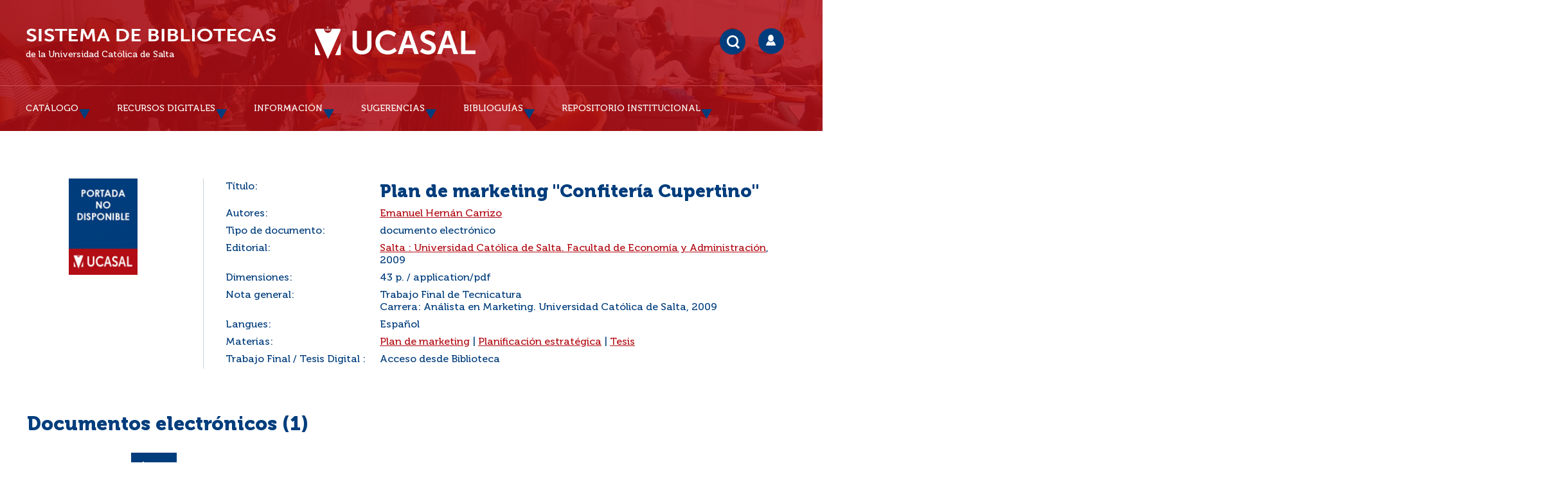

--- FILE ---
content_type: text/html; charset=iso-8859-1
request_url: https://bibliotecas.ucasal.edu.ar/opac_css/index.php?lvl=notice_display&id=27104
body_size: 56717
content:
<!DOCTYPE html>
<html><head><meta http-equiv="Content-Type" content="charset=iso-8859-1">


    
			<meta charset="iso-8859-1">
			<meta name="author" content="Sistema de Bibliotecas (UCASAL) Universidad Católica de Salta">
					
			<meta name="keywords" content="Sistema de Bibliotecas UCASAL, Repositorio Institucional UCASAL, Biblioteca UCASAL">
			<meta name="description" content="Catálogo y Repositorio Institucional UCASAL Universidad Católica de Salta"><meta name="robots" content="all">
			<!--IE et son enfer de compatibilit&eacute;-->
			<meta http-equiv="X-UA-Compatible" content="IE=Edge">
			<meta name="viewport" content="width=device-width, initial-scale=1, maximum-scale=1">
	<!--IE et son enfer de compatibilit&eacute;-->
	<meta http-equiv="X-UA-Compatible" content="IE=Edge">
	<meta name="viewport" content="width=device-width, initial-scale=1, maximum-scale=1">		
	<title>UCASAL-Sistema de Bibliotecas - Catálogo en línea y Repositorio Institucional </title>
	<script type="text/javascript" src="./styles/common/toolkits/jquery/versions/jquery-2.2.4.min.js"></script>
	<script type="text/javascript" src="./styles/common/toolkits/jquery/components/jquery.mobile.custom.min.js"></script>
	<script type="text/javascript" src="./styles/common/toolkits/uikit/js/uikit.min.js"></script>
	<link rel="stylesheet" type="text/css" href="./styles/common/toolkits/uikit/css/uikit.min.css">
	<script type="text/javascript" src="./styles/common/toolkits/uikit/js/components/init-responsive.min.js"></script>
	<link rel="stylesheet" type="text/css" href="./styles/common/toolkits/uikit/css/components/init-responsive.min.css">
	<script type="text/javascript" src="./styles/common/toolkits/uikit/js/components/search-box-tgle-clpse.min.js"></script>
	<script type="text/javascript" src="./styles/common/toolkits/uikit/js/components/set-grid-main-uncolored.min.js"></script>
	<link rel="stylesheet" type="text/css" href="./styles/common/toolkits/uikit/css/components/set-grid-main-uncolored.min.css">
	<script type="text/javascript" src="./styles/common/toolkits/uikit/js/components/touch-user-box-tgle.min.js"></script>
	<link rel="stylesheet" type="text/css" href="./styles/common/toolkits/uikit/css/components/touch-user-box-tgle.min.css">
	<link rel="alternate" type="application/rss+xml" title="Año 2010 - RIUCASAL" href="https://bibliotecas.ucasal.edu.ar/opac_css/rss.php?id=6"><link rel="alternate" type="application/rss+xml" title="Año 2011 - RIUCASAL" href="https://bibliotecas.ucasal.edu.ar/opac_css/rss.php?id=7"><link rel="alternate" type="application/rss+xml" title="Año 2012 - RIUCASAL" href="https://bibliotecas.ucasal.edu.ar/opac_css/rss.php?id=8"><link rel="alternate" type="application/rss+xml" title="Año 2013 - RIUCASAL" href="https://bibliotecas.ucasal.edu.ar/opac_css/rss.php?id=9"><link rel="alternate" type="application/rss+xml" title="Año 2014 - RIUCASAL" href="https://bibliotecas.ucasal.edu.ar/opac_css/rss.php?id=10"><link rel="alternate" type="application/rss+xml" title="Año 2015 - RIUCASAL" href="https://bibliotecas.ucasal.edu.ar/opac_css/rss.php?id=11"><link rel="alternate" type="application/rss+xml" title="Año 2016 - RIUCASAL" href="https://bibliotecas.ucasal.edu.ar/opac_css/rss.php?id=12"><link rel="alternate" type="application/rss+xml" title="Año 2017 - RIUCASAL" href="https://bibliotecas.ucasal.edu.ar/opac_css/rss.php?id=13"><link rel="alternate" type="application/rss+xml" title="Repositorio Institucional Universidad Católica de Salta" href="https://bibliotecas.ucasal.edu.ar/opac_css/rss.php?id=5">
	<!-- Inclusion JQuery pour uikit --><!--[if (!IE)|(gt IE 8)]><!-->
				<script type="text/javascript" src="./styles/common/toolkits/jquery/versions/jquery-2.1.1.min.js"></script>
				<!--<![endif]-->
				
				<!--[if lte IE 8]>
				  <script type='text/javascript' src='./styles/common/toolkits/jquery/components/jquery-1.9.1.min.js'></script>
				<![endif]--><script type="text/javascript" src="./styles/common/toolkits/jquery/components/jquery.bxsliderv4.min.js"></script><script type="text/javascript" src="./styles/common/toolkits/jquery/components/jquery.mobile.custom.min.js"></script>
<link rel="stylesheet" type="text/css" href="./styles/common/animation_display.css?1615840338">
<link rel="stylesheet" type="text/css" href="./styles/common/common.css?1716833030">
<link rel="stylesheet" type="text/css" href="./styles/common/contrib.css?1673291018">
<link rel="stylesheet" type="text/css" href="./styles/common/dGrowl.css?1657634134">
<link rel="stylesheet" type="text/css" href="./styles/common/font-awesome.css?1478608024">
<link rel="stylesheet" type="text/css" href="./styles/common/open-sans.css?1479327386">
<link rel="stylesheet" type="text/css" href="./styles/common/pagination.css?1532031720">
<link rel="stylesheet" type="text/css" href="./styles/common/record_display.css?1540579364">
<link rel="stylesheet" type="text/css" href="./styles/common/visionneuse.css?1646678038">
<link rel="stylesheet" type="text/css" href="./styles/ucasalz/1-grid.css?1591311150">
<link rel="stylesheet" type="text/css" href="./styles/ucasalz/2-base.css?1659734476">
<link rel="stylesheet" type="text/css" href="./styles/ucasalz/calendar.css?1656708976">
<link rel="stylesheet" type="text/css" href="./styles/ucasalz/cucasal.css?1734470238">
<link rel="stylesheet" type="text/css" href="./styles/ucasalz/font.css?1724779936">
<link rel="stylesheet" type="text/css" href="./styles/ucasalz/fontAcontent.css?1657131958">
<link rel="stylesheet" type="text/css" href="./styles/ucasalz/responsive.css?1723139410"><script type="text/javascript">var opac_style= 'ucasalz';</script>
	<!-- css_authentication -->	<link rel="SHORTCUT ICON" href="https://bibliotecas.ucasal.edu.ar/images/favicon.ico">
	<script type="text/javascript" src="includes/javascript/drag_n_drop.js"></script>
	<script type="text/javascript" src="includes/javascript/handle_drop.js"></script>
	<script type="text/javascript" src="includes/javascript/popup.js"></script>
	<script type="text/javascript" src="https://ajax.googleapis.com/ajax/libs/jquery/1.10.2/jquery.min.js"></script>
	<link rel="stylesheet" type="text/css" href="includes/javascript/lightcase/src/css/lightcase.css">   
	<script type="text/javascript" src="includes/javascript/lightcase/src/js/lightcase.js"></script>
	<script type="text/javascript" src="includes/javascript/jquery.lazy-master/jquery.lazy.min.js"></script>
	<script type="text/javascript" src="includes/javascript/loadingoverlay.min.js"></script>
    <script type="text/javascript" src="includes/javascript/ajax_p.js"></script>
	<link href="https://cdn.jsdelivr.net/npm/@sweetalert2/theme-default/default.css" rel="stylesheet">
	<script src="https://cdn.jsdelivr.net/npm/sweetalert2@11/dist/sweetalert2.min.js"></script>	
	<style type="text/css">
		#pmbopac{
			display: none;
		}
	</style>	
	<script type="text/javascript">
	$(function(){
		// Show document body!
		$('body').show();
		// Progress bar
		var loadingTime = 3000;
		$.LoadingOverlay('show', {
			image           : '',
			fontawesomeColor : '#FFFFFF',
		    text  : 'Cargando portal...',
			textColor  : '#FFFFFF',			
			progress        : true,
			progressSpeed   : loadingTime,
			fade            : [0, 250], 
			progressColor 	: '#003d7c',
			background      : 'rgba(178, 13, 21, 1)',
		});
		$.LoadingOverlay('progress', 100);
		setTimeout(function(){
			$.LoadingOverlay('hide');
		}, loadingTime);
	 });	
	</script>
	<script type="text/javascript">
	$(window).load(function() {
		 $.LoadingOverlay('hide');
	});
	</script>	
	<script type="text/javascript">
			// Fonction a utiliser pour l'encodage des URLs en javascript
			function encode_URL(data){
				var docCharSet = document.characterSet ? document.characterSet : document.charset;
				if(docCharSet == "UTF-8"){
	    			return encodeURIComponent(data);
	    		}else{
	    			return escape(data);
	    		}
	    	}
	    </script>
	<script type="text/javascript">
	  	if (!document.getElementsByClassName){ // pour ie
			document.getElementsByClassName = 
			function(nom_class){
				var items=new Array();
				var count=0;
				for (var i=0; i<document.getElementsByTagName('*').length; i++) {  
					if (document.getElementsByTagName('*').item(i).className == nom_class) {
						items[count++] = document.getElementsByTagName('*').item(i); 
				    }
				 }
				return items;
			 }
		}
	</script>
	<link rel="stylesheet" href="https://unpkg.com/accordion-js@3.3.2/dist/accordion.min.css">
	<script type="text/javascript" src="includes/javascript/accordion.min.js"></script> 	

		<link rel="stylesheet" type="text/css" href="./includes/javascript/dojo/dijit/themes/tundra/tundra.css">
		<script type="text/javascript">
			var dojoConfig = {
				parseOnLoad: true,
				locale: 'es-es',
				isDebug: false,
				usePlainJson: true,
				packages: [{
						name: 'pmbBase',
						location:'../../../..'
					},{
						name: 'd3',
						location:'../../d3'
					}],
				deps: ['apps/pmb/MessagesStore', 'dgrowl/dGrowl', 'dojo/ready', 'apps/pmb/ImagesStore'],
				callback:function(MessagesStore, dGrowl, ready, ImagesStore){
					window.pmbDojo = {};
					pmbDojo.messages = new MessagesStore({url:'./ajax.php?module=ajax&categ=messages', directInit:false});
					pmbDojo.images = new ImagesStore({url:'./ajax.php?module=ajax&categ=images', directInit:false});
					ready(function(){
						new dGrowl({'channels':[{'name':'info','pos':2},{'name':'error', 'pos':1}]});
					});
						
				},
			};
		</script>
		<script type="text/javascript" src="./includes/javascript/dojo/dojo/dojo.js"></script>
		<script type="text/javascript">
		dojo.addOnLoad(function () {
			// Ajout du theme Dojo
			dojo.addClass(dojo.body(),'tundra');
		})
		</script>
		<script type="text/javascript">
	var pmb_img_patience = './images/patience.gif';
</script><script type="text/javascript">
			var opac_show_social_network =0;
		</script>
	<script type="text/javascript" src="./visionneuse/javascript/visionneuse.js"></script>
	<script type="text/javascript" src="./includes/javascript/http_request.js"></script>
<link rel="stylesheet" href="../chat/styles/chats/default/iframe.css">
<script type="text/javascript" src="includes/javascript/dudialog/src/messagebox.js"></script>
<link rel="stylesheet" href="includes/javascript/dudialog/src/messagebox.css">
<script type="text/javascript">
function chat_block() {
		document.getElementById('mibew-chat-frame-toggle-607f41dfa37f72e6').style.display = 'block';
    }
function chat_block_m(x) {
	var x;
	if(x=='submit'){
		document.getElementById('mibew-chat-frame-toggle-607f41dfa37f72e6').style.display = 'block';
	}
    }	
</script>

	
<script>
				dojo.addOnLoad(function (){
					//on balance un evenement pour les initialiser les modules si besoin...
					dojo.publish('init',['cms_dojo_init',{}]);
				});
			</script>

		<script type="text/javascript">
			function cms_module_search_166_change_dest() {
				var page = 0;
                var universe = 0;
                var default_segment = 0;
                if(document.forms['cms_module_search_166_searchbox'].dest) {
    				var dests = document.forms['cms_module_search_166_searchbox'].dest;
    				for(var i = 0; i < dests.length; i++){
    					if(dests[i].checked || dests[i].selected ){
    						page = dests[i].getAttribute('page');
                            universe = dests[i].getAttribute('universe');
                            default_segment = dests[i].getAttribute('default_segment');
    						break;
    					}
    				}
                }
                if(universe > 0){
                    if(default_segment > 0){
                        document.forms['cms_module_search_166_searchbox'].action = './index.php?lvl=search_segment&action=segment_results&id='+default_segment;
                    } else {
                        document.forms['cms_module_search_166_searchbox'].action = './index.php?lvl=search_universe&id='+universe;   
                    }  
                } else if(page>0){
					document.forms['cms_module_search_166_searchbox'].action = './index.php?lvl=cmspage&pageid='+page;
				}
                if (page.toString().indexOf('view_') != -1) {
					var view_id = page.substr(5);
				    document.forms['cms_module_search_166_searchbox'].action += '&opac_view='+view_id;
                }
			}
			function cms_module_search_166_pasar(){
				var repo_s=cms_module_search_166_searchbox.repo_s.value;
				//var repo_s=document.getElementById('repo_s').value;
				if(repo_s=='T'){
                    cms_module_search_166_searchbox.field_0_f_42.value=cms_module_search_166_searchbox.user_query.value;
					if(cms_module_search_166_searchbox.user_query.value==''){
						cms_module_search_166_searchbox.field_0_f_42.value='*';
					}	
				}else if(repo_s=='G'){
				    cms_module_search_166_searchbox.field_0_f_42.value=cms_module_search_166_searchbox.user_query.value;
										if(cms_module_search_166_searchbox.user_query.value==''){
						cms_module_search_166_searchbox.field_0_f_42.value='*';
					}
					if(cms_module_search_166_typ_doc.value==1){
						cms_module_search_166_searchbox.inter_1_f_19.value='or';
					}else if(cms_module_search_166_typ_doc.value==2){
                        cms_module_search_166_searchbox.inter_1_f_19.value='and';						
						cms_module_search_166_searchbox.field_1_f_19_1.value=1;
						cms_module_search_166_searchbox.field_1_f_19_2.value=4;
					}else if(cms_module_search_166_typ_doc.value==3){
                        cms_module_search_166_searchbox.inter_1_f_19.value='and';					
						cms_module_search_166_searchbox.field_1_f_19_1.value=18;					
					}else if(cms_module_search_166_typ_doc.value==4){
                        cms_module_search_166_searchbox.inter_1_f_19.value='and';						
						cms_module_search_166_searchbox.field_1_f_19_1.value=20;					
					}
				}
			}
			function cms_module_search_166_delete(){
				const inputId = document.getElementById('cms_module_search_166_user_query_lib');
				inputId.value = '';
			}
			function deletedia(){
				const inputId = document.getElementById('cms_module_search_166_user_query_libd');
				inputId.value = inputId.value.normalize('NFD').replace(/[\u0300-\u036f]/g,'');
			}				
		</script>

</head><body onload="window.defaultStatus='PMB: Acceso público';" id="pmbopac">
		<script type="text/javascript">
		function findNoticeElement(id){
			var ul=null;
			//cas des notices classiques
			var domNotice = document.getElementById('el'+id+'Child');
			//notice_display
			if(!domNotice) domNotice = document.getElementById('notice');
			if(domNotice){
				var uls = domNotice.getElementsByTagName('ul');
				for (var i=0 ; i<uls.length ; i++){
					if(uls[i].getAttribute('id') == 'onglets_isbd_public'+id){
						var ul = uls[i];
						break;
					}
				}
			} else{
				var li = document.getElementById('onglet_isbd'+id);
				if(!li) var li = document.getElementById('onglet_public'+id);
				if(!li) var li = document.getElementById('onglet_detail'+id);
				if(li) var ul = li.parentNode;
			}
			return ul;
		}
		function show_what(quoi, id) {
			switch(quoi){
				case 'EXPL_LOC' :
					document.getElementById('div_expl_loc' + id).style.display = 'block';
					document.getElementById('div_expl' + id).style.display = 'none';
					document.getElementById('onglet_expl' + id).className = 'isbd_public_inactive';
					document.getElementById('onglet_expl_loc' + id).className = 'isbd_public_active';
					break;
				case 'EXPL' :
					document.getElementById('div_expl_loc' + id).style.display = 'none';
					document.getElementById('div_expl' + id).style.display = 'block';
					document.getElementById('onglet_expl' + id).className = 'isbd_public_active';
					document.getElementById('onglet_expl_loc' + id).className = 'isbd_public_inactive';
					break;
				default :
					quoi= quoi.toLowerCase();
					var ul = findNoticeElement(id);
					if (ul) {
						var items  = ul.getElementsByTagName('li');
						for (var i=0 ; i<items.length ; i++){
							if(items[i].getAttribute('id')){
								if(items[i].getAttribute('id') == 'onglet_'+quoi+id){
									items[i].className = 'isbd_public_active';
									document.getElementById('div_'+quoi+id).style.display = 'block';
								}else{
									if(items[i].className != 'onglet_tags' && items[i].className != 'onglet_avis' && items[i].className != 'onglet_sugg' && items[i].className != 'onglet_basket' && items[i].className != 'onglet_liste_lecture'){
										items[i].className = 'isbd_public_inactive';
										document.getElementById(items[i].getAttribute('id').replace('onglet','div')).style.display = 'none';
									}
								}
							}
						}
					}
					break;
			}
		}
		</script>
	<script type="text/javascript" src="./includes/javascript/tablist_ajax.js"></script>
<script type="text/javascript" src="./includes/javascript/tablist.js"></script>
<script type="text/javascript" src="./includes/javascript/misc.js"></script>
	<div id="att" style="z-Index:1000"></div>
	<div id="container"><div id="main" style="position: static; left: 0px; top: 0px;" fixed="yes"><div id="main_header"><div id="entete">   
    <style>
        #intro {
            max-width: 1200px;
            margin: 0 auto;
        }
        #accessibility {
            display:none;
        }
    </style>
</div>
<script>
$(document).ready(function () {
$('#post_adress').remove();
});
</script></div><div id="main_hors_footer" style="visibility: visible; display: block;">
						

<script type="text/javascript" src="./includes/javascript/auth_popup.js"></script>	
<script type="text/javascript" src="./includes/javascript/pnb.js"></script><div id="cms_module_htmlcode_176" class="cms_module_htmlcode cms_module" style="visibility: visible; display: block;"><style>
    .mode_selector_list {
        display: none;
    }
</style>
<script>
    $(document).ready(function () {
        $("#bandeau").removeClass("uk-width-large-1-4 uk-width-medium-1-3 uk-width-small-1-1 ready is-on-left-side uk-grid-margin");
        $("#bandeau").addClass("uk-width-large-1-4 uk-width-medium-1-3 uk-width-small-1-1 ready is-on-right-side uk-grid-margin");
    }
    ); 
</script></div><div id="navigator" fixed="yes">
<table style="width:100%"><tr><td class="navig_actions_first_screen"><a href="./index.php?lvl=index" class="navig_etageres"><span>Volver a la pantalla de inicio %s...</span></a></td>
</tr></table></div><div id="notice">

<script type="text/javascript">
	function sendToVisionneuse(explnum_id){
		document.getElementById('visionneuseIframe').src = 'visionneuse.php?'+(typeof(explnum_id) != 'undefined' ? 'explnum_id='+explnum_id+"" : '\'');
	}
</script><br><!-- $Id: record_extended_display.tpl.html,v 1.102 2021/04/02 12:39:00 dgoron Exp $ -->
	<style type="text/css">
		
	</style>
<div id="noticeNot" data-record-id="27104">
	<div class="parentNot">
		<div id="blocNotice_descr">
			
			<!-- Affichage des onglets d'enrichissement -->
																							
			<!-- div conteneurs des onglets perso -->
						
			<!-- div conteneur des enrichissements -->
			<div id="div_detail27104">
									<div class="asideContentNot">
																		<!-- Vignette de la notice -->
							<div class="vignetteimgNot">
								<div class="vignetteDocNot">
									<img class="vignetteNot" src="https://bibliotecas.ucasal.edu.ar/opac_css/thumbnail.php?type=1&amp;id=27104" alt='Plan de marketing "Confitería Cupertino"'>
								</div>
							</div>
																
																					
																					
																											<!-- Bouton de pnb -->
												
																<!-- Bouton edition -->
										
																										
																																																																					
																					</div>
								
																	
				<!-- Contenu de la notice -->
				<div class="notice_contenu">
					<span class="Z3988" title="ctx_ver=Z39.88-2004&amp;rft_val_fmt=info%3Aofi%2Ffmt%3Akev%3Amtx%3Abook&amp;rft.genre=book&amp;rft.btitle=Plan%20de%20marketing%20%22Confiter%C3%ADa%20Cupertino%22&amp;rft.title=Plan%20de%20marketing%20%22Confiter%C3%ADa%20Cupertino%22&amp;rft.tpages=43%20p.&amp;rft.date=2009&amp;rft_id=&amp;rft.pub=Universidad%20Cat%C3%B3lica%20de%20Salta.%20Facultad%20de%20Econom%C3%ADa%20y%20Administraci%C3%B3n&amp;rft.place=Salta&amp;rft.au=Emanuel%20Hern%C3%A1n%20Carrizo&amp;rft.aulast=Carrizo&amp;rft.aufirst=Emanuel%20Hern%C3%A1n"></span>
											<table class="descr_notice">
							<tbody>
																	<tr class="record_tit1">
										<td class="labelNot">
											<span>Título:</span>
										</td>
										<td class="labelContent">
											<span id="exempl_titleNot">Plan de marketing "Confitería Cupertino"</span>
										</td>
									</tr>
																
																																		
																																		
																																	
																																																				
																																						<tr class="record_responsabilites">
												<td class="labelNot">
													<span>Autores:</span>
												</td>
												<td class="labelContent">
													<span>
																				<a href="./index.php?lvl=author_see&amp;id=14723" title="Emanuel Hernán Carrizo">Emanuel Hernán Carrizo</a>																							</span>
												</td>
											</tr>
																																											
																											<tr class="record_tdoc">
											<td class="labelNot">
												<span>Tipo de documento:</span> <!-- Type de document-->
											</td>
											<td class="labelContent">
												<span>
																											documento electrónico
																									</span>
											</td>
										</tr>
																									
																																	
																
																											<tr class="record_publishers">
											<td class="labelNot">
												<span>Editorial:</span> <!-- Edition, Annee-->
											</td>
											<td class="labelContent">
												<span><a href="./index.php?lvl=publisher_see&amp;id=5673">Salta : Universidad Católica de Salta. Facultad de Economía y Administración</a>, 2009</span>
											</td>
										</tr>
																									
																																	
																
																																	
																																	
																																	
																																	
																											<tr class="record_size">
											<td class="labelNot">
												<span>Dimensiones:</span>
											</td>
											<td class="labelContent">
												<span>43 p. / application/pdf</span>
											</td>
										</tr>
																									
																																	
																											<tr class="record_n_gen">
											<td class="labelNot">
												<span>Nota general:</span>
											</td>
											<td class="labelContent">
												<span>Trabajo Final de Tecnicatura<br>
Carrera: Análista en Marketing. Universidad Católica de Salta, 2009</span>
											</td>
										</tr>
																									
																											<tr class="record_langues">
											<td class="labelNot">
												<span>Langues:</span>
											</td>
											<td class="labelContent">
																																							<span>Español</span>
																																				</td>
										</tr>
																									
																																	
																																	
																																	
																																																		<tr class="record_categories">
													<td class="labelNot">
														<span>Materias:</span>
													</td>
													<td class="labelContent">
																																																					<span><a href="./index.php?lvl=categ_see&amp;id=8348">Plan de marketing</a></span>
																																																																			 | 
																												<span><a href="./index.php?lvl=categ_see&amp;id=3124">Planificación estratégica</a></span>
																																																																			 | 
																												<span><a href="./index.php?lvl=categ_see&amp;id=3823">Tesis</a></span>
																																							</td>
													</tr>
																																														
																																	
																																	
																																	
																											<tr class="record_p_perso">
											<td class="labelNot">
												<span>Trabajo Final / Tesis Digital :</span>
											</td>
											<td class="labelContent">
												<span>Acceso desde Biblioteca</span>
											</td>
										</tr>
																									
								<!--Autorit&eacute;s persos-->
																									                                
																																	
																																	
																																</tbody>
						</table>
									</div>
			</div>
		</div>
		<div class="clear"></div>
																	
						
																
									
									
					<div id="docnum">
				<a name="docnum"><h3><span id="titre_explnum">Documentos electrónicos (1)</span></h3></a><table class="docnum"><tr><td id="explnum_4420" class="docnum center" style="width:33%"><div id="docnum_4420"></div><a onclick="check_d(4420); return false;" title='Plan de marketing "Confitería Cupertino" / Carrizo, Emanuel Hernán (2009) - application/pdf'><img src="./vig_num.php?explnum_id=4420" alt='Plan de marketing "Confitería Cupertino" / Carrizo, Emanuel Hernán (2009) - application/pdf' title='Plan de marketing "Confitería Cupertino" / Carrizo, Emanuel Hernán (2009) - application/pdf' border="0"></a>
					<div id="zoom_statut_docnum4420" style="border: 2px solid rgb(85, 85, 85); background-color: rgb(255, 255, 255); position: absolute; z-index: 2000; display: none;">
						<b></b>
					</div>
				
				<a href="#" onmouseout="z=document.getElementById('zoom_statut_docnum4420'); z.style.display='none'; " onmouseover="z=document.getElementById('zoom_statut_docnum4420'); z.style.display=''; ">
					<div class="vignette_doc_num"><img class="docnum_statutnot20" width="10" height="10" src="./images/spacer.gif"></div>
				</a>
				<br><span class="title_docnum">Plan de marketing "Confitería Cupertino" / Carrizo, Emanuel Hernán (2009)</span><div class="explnum_type">Adobe Acrobat PDF</div></td><td class="docnum center" style="width:33%"> </td><td class="docnum center" style="width:33%"> </td></tr></table>
			</div>
				
					
				
							 
		
									
									
															</div>
</div>
</div><div id="cms_module_htmlcode_141" class="cms_module_htmlcode cms_module ui-empty-item" style="visibility: visible;"><script>
$(document).ready(function () {
	$("#main").removeClass("uk-width-large-3-4 uk-width-medium-2-3 uk-width-small-1-1 not-home uk-grid-margin uk-row-first");
	$("#main").addClass("uk-width-1-1 not-home uk-grid-margin");
}
);    
</script></div><div id="cms_module_htmlcode_135" class="cms_module_htmlcode cms_module" style="visibility: visible; display: block;"><script>
    $(document).ready(function () {
        // $("#intro").insertBefore($("#main"));
        $("#entete").insertBefore($("#container"));
        $("#entete").append($("#intro"));
    }
    );
</script>
<script>
    $(document).ready(function () {
        $("#bandeau").removeClass("uk-width-large-1-4 uk-width-medium-1-3 uk-width-small-1-1 ready is-on-left-side uk-grid-margin");
        $("#bandeau").addClass("uk-width-large-1-4 uk-width-medium-1-3 uk-width-small-1-1 ready is-on-right-side uk-grid-margin");
    }
    ); 
</script></div><div id="intro_message"><div class="p2"></div></div><!-- fermeture de #navigator -->


	
		</div><!-- fin DIV main_hors_footer --> 

		</div><!-- /div id=main -->

		<div id="bandeau" style="visibility: visible;" fixed="yes"><div id="adresse" fixed="yes">

		<h3>Dirección</h3>

		<span>
			<br>
			Universidad Católica de Salta - Campo Castañares<br>
			4400 Salta<br>
			Argentina <br>
			(0387)4268529-4268528<br><span id="opac_biblio_email">
			<a href="mailto:biblioteca@ucasal.net" title="biblioteca@ucasal.net">contacto</a></span></span>
	    </div><div id="accueil" fixed="yes" style="visibility: visible; display: block;">

<h3><span onclick='document.location="./index.php?"' style="cursor: pointer;">Inicio</span></h3>
<p class="centered"><a href="./index.php?"><img src="./images/home.jpg" alt="Inicio" style="border:0px" class="center"></a></p>

					</div><div id="accessibility" fixed="yes">
	<ul class="accessibility_font_size">
		<li class="accessibility_font_size_small">
			<a href="javascript:accessibilityFontSize(1);" title="Reducir texto">A-</a>
		</li>
		<li class="accessibility_font_size_normal">
			<a href="javascript:accessibilityFontSize(0);" title="Restablecer texto">A</a>
		</li>
		<li class="accessibility_font_size_big">
			<a href="javascript:accessibilityFontSize(2);" title="Agrandar texto">A+</a>
		</li>
	</ul>
</div><input type="hidden" id="opacAccessibility" name="opacAccessibility" value="1"><!-- $Id: accessibility.tpl.html,v 1.2 2022/10/28 13:22:25 qvarin Exp $ -->





<script type="text/javascript" src="./includes/javascript/accessibility.js"></script>


<!-- fermeture #accueil -->
<!-- fermeture #connexion -->
<!-- fermeture #adresse --></div><div id="bandeau_2" style="visibility: visible; display: block;" fixed="yes"></div><div id="footer" style="visibility: visible; display: block;" fixed="yes">

<div id="cms_module_htmlcode_122" class="cms_module_htmlcode cms_module" style="visibility: visible; display: block;"><div class="Ancre">
	<a href="#pmbopac" title="Arriba" data-uk-smooth-scroll="">?</a>
</div>
<style>
#bandeau {
        display:block!important;
}
</style>
<script>
  (function (w, d, s, o, f, js, fjs) {
    w["botsonic_widget"] = o;
    w[o] =
      w[o] ||
      function () {
        (w[o].q = w[o].q || []).push(arguments);
      };
    (js = d.createElement(s)), (fjs = d.getElementsByTagName(s)[0]);
    js.id = o;
    js.src = f;
    js.async = 1;
    fjs.parentNode.insertBefore(js, fjs);
  })(window, document, "script", "Botsonic", "https://widget.botsonic.com/CDN/botsonic.min.js");
  Botsonic("init", {
    serviceBaseUrl: "https://api-bot.writesonic.com",
    token: "257b0716-324a-4a9f-9c73-81553bfb0310",
  });
</script></div><div id="cms_module_sectionslist_121" class="cms_module_sectionslist cms_module cms_module_sectionslist cms_module uk-width-1-1 bottom-nav uk-grid-margin" style="visibility: visible; display: block;"><div class="liensFooter">
    <nav class="uk-navbar">
        <ul class="uk-navbar-nav">
		 		 <!-- titre + lien -->
		<li>
		<a href="https://www.facebook.com/BibliotecasUcasal/" target="_blank" title="Facebook">Facebook</a>
		</li>
		 		 <!-- titre + lien -->
		<li>
		<a href="http://bibliotecas.ucasal.edu.ar/opac_css/index.php?lvl=rss_see" target="_blank" title="RSS">RSS</a>
		</li>
		 		 <!-- titre + lien -->
		<li>
		<a href="mailto:biblioteca@ucasal.edu.ar" title="Correo">Correo</a>
		</li>
		 		 <!-- titre + lien -->
		<li>
		<a href="./index.php?lvl=faq" title="Faq">Faq</a>
		</li>
		 	<div class="clear"></div>	 
	</ul>
</nav></div>
</div><span id="footer_rss" fixed="yes">
	<a href="index.php?lvl=rss_see&amp;id=" title="Fuentes RSS disponibles para este sitio"><img id="rss_logo" alt="rss" src="https://bibliotecas.ucasal.edu.ar/opac_css/images/rss.png" style="vertical-align:middle;border:0px"></a>
</span>
<span id="footer_link_sup" fixed="yes">
		<ul class="sociallinks">
        <li class="imgS" id="item53">
            <a href="https://www.facebook.com/BibliotecasUcasal/" target="_blank" title="Facebook">
            	<img src="./images/site/facebook.png" alt="Facebook"></a>
        </li>
                <!-- logo + lien -->
        <li class="imgS" id="item60">
            <a href="index.php?lvl=rss_see" title="RSS">
            	<img src="./images/site/rss.png" alt="RSS"></a>
        </li>
                <!-- logo + lien -->
        <li class="imgS" id="item61">
            <a href="mailto:biblioteca@ucasal.edu.ar" title="Contact">
            	<img src="./images/site/mail.png" alt="Contacto"></a>
        </li>
</ul>
<div class="liensFooter">
	<ul class="navFooter"><!-- titre + lien --><li>
		<a href="http://www.ucasal.edu.ar" title="Universidad Católica de Salta">UCASAL</a>
		</li>
		 		 <!-- titre + lien -->
		<li>
		<a href="http://www.ucasal.edu.ar/biblioteca" title="Sistema de Bibliotecas">Sistema de Bibliotecas</a>
		</li>
		 		 <!-- titre + lien -->
		<li>
		<a href="https://www.google.com.ar/" title="Buscar en Google">Buscar en Google</a>
		</li>
		 		 <!-- titre + lien -->
    </ul>
</div>  
</span>

<span id="footer_link_pmb" fixed="yes">
  
		<a class="lien_pmb_footer" href="https://www.sigb.net" title="una solución libre para la mediateca" target="_blank">pmb</a> 	
</span>		
		
</div><div id="intro" style="visibility: visible; display: block;">
<div id="cms_module_search_166" class="cms_module_search cms_module cms_module_search cms_module uk-form uk-width-large-1-1 uk-width-medium-1-1 uk-width-1-1 hide" style="visibility: visible;"><form class="searchbox" action="./index.php?lvl=more_results&amp;mode=extended" method="post" id="cms_module_search_166_searchbox" name="cms_module_search_166_searchbox" onsubmit="if (cms_module_search_166_searchbox.user_query.value.length == 0) { cms_module_search_166_searchbox.user_query.value='*';}"><input type="hidden" name="search[]" value="f_42"><input type="hidden" name="inter_0_f_42" value=""><input type="hidden" name="op_0_f_42" value="BOOLEAN"><input type="hidden" id="field_0_f_42" name="field_0_f_42[]"><input type="hidden" name="fieldvar_0_f_42[ck_affiche][]" value="1"><input type="hidden" name="search[]" value="f_19"><input type="hidden" id="inter_1_f_19" name="inter_1_f_19" value="and"><input type="hidden" name="op_1_f_19" value="EQ"><input type="hidden" id="field_1_f_19_1" name="field_1_f_19[]"><input type="hidden" id="field_1_f_19_2" name="field_1_f_19[]"><input type="hidden" id="repo_s" value="G"><input type="hidden" name="count" value=""><input type="hidden" name="page" value=""><input type="hidden" name="nb_per_page_custom" value=""><input type="hidden" value="" id="filtre_compare_form_values" name="filtre_compare"><input type="hidden" name="catalog_page" value=""><input type="hidden" name="affiliate_page" value=""><script>
					window.setTimeout(function () { 
						document.getElementById('cms_module_search_166_user_query_lib').focus(); 
					}, 0); 
					</script>
				<input type="hidden" value="1" name="look_TITLE">
				<input type="hidden" value="1" name="look_AUTHOR">
				<input type="hidden" value="1" name="look_TITRE_UNIFORME">
				<input type="hidden" value="1" name="look_CATEGORY">
				<input type="hidden" value="1" name="look_ALL">
				<input type="hidden" value="1" name="look_DOCNUM"><span class="research_inputs"><input type="hidden" id="cms_module_search_166_typ_doc" name="cms_module_search_166_typ_doc" value="1">
					<script type="text/javascript" src="./includes/javascript/ajax.js"></script>
					<input type="text" name="user_query" id="cms_module_search_166_user_query_lib" value="" completion="suggestions" disablecompletion="false" word_only="no" placeholder="Por Título, Autor, Tema...">
					<script type="text/javascript">
						function cms_module_search_166_toggleCompletion(destValue){
							if((destValue.indexOf('view_') == -1) && (destValue != '0')){
								document.getElementById('cms_module_search_166_user_query_lib').setAttribute('disableCompletion','true');
							}else{
								document.getElementById('cms_module_search_166_user_query_lib').setAttribute('disableCompletion','false');
							}
						}
						ajax_pack_element(document.getElementById('cms_module_search_166_user_query_lib'));
					</script>
				<input class="bouton" type="submit" onclick="cms_module_search_166_pasar();" value="Buscar"></span>		
			<input type="hidden" name="csrf_token" value="2c57679fb136ee6b6dcc20cb3a0b5eb4e1382f22"></form></div><div id="cms_module_section_1" class="cms_module_section cms_module cms_module_section cms_module uk-width-large-1-1 uk-width-medium-1-1 uk-width-1-1" style="visibility: visible; display: block; position: relative; left: 0px; top: 0px;"><div id="titrePortail">
    <div id="logo">
        <a href="index.php" title="Sistema de Bibliotecas UCASAL">
            <h1>
                <img src="./cms_vign.php?type=section&amp;id=79&amp;mode=custom_390" alt="Sistema de Bibliotecas UCASAL">
                <span>de la Universidad Católica de Salta</span>
            </h1>
        </a>
    </div>
	<div id="logo-city">
	  <a href="http://ucasal.edu.ar" target="_blank" title="Universidad Católica de Salta"><img src="./cms_vign.php?type=section&amp;id=62&amp;mode=custom_250" alt="Universidad Católica de Salta"></a>
</div>
    
    <div class="btConnexion">
        <a data-uk-toggle="{target:'#connexion', animation:'uk-animation-slide-top, uk-animation-slide-top', cls:'hide'}">
        </a>
    </div> 
        
    <div id="TglSearch" class="TglUser">
        <a class="Tgllogin uk-button" data-uk-toggle="{target:'#cms_module_search_166', animation:'uk-animation-slide-top, uk-animation-slide-top', cls:'hide'}">
            <span class="user"><img src="./styles/ucasalz/images/loupe.png" alt="Rechercher" title="Rechercher"></span>        
        </a>
    </div> 
    
    <div class="clear ui-empty-item"></div>
</div>

<script>
    $(document).ready(function () {
        $("#logo-city").insertAfter($("#logo"));
        $("#connexion .login_invite").after($(".conExt"));
    }
    );
</script></div><div id="cms_module_sectionslist_9" class="cms_module_sectionslist cms_module" style="visibility: visible; display: block; position: static; left: 0px; top: 0px;"><div class="uk-visible-large">
    <div class="MenuHoriz uk-navbar uk-container" id="wyr-justify-nav">
        <ul class="Nav uk-navbar-nav">
        <!-- rubriques niveau 1 -->
                    <li>
                <a href="./index.php" title="Catálogo">Catálogo</a>
                            </li>
                    <li class="uk-parent" data-uk-dropdown="{justify:'#intro', remaintime:'800', hoverDelayIdle:'0'}" aria-haspopup="true" aria-expanded="false">
                <a href="./index.php?lvl=cmspage&amp;pageid=38&amp;id_article=149#cms_module_article_249" title="Recursos Digitales">Recursos Digitales</a>
                					<div class="uk-dropdown uk-dropdown-navbar uk-dropdown-bottom" aria-hidden="true" tabindex="">
					<div class="uk-grid">
						<div class="uk-width-large-1-3 uk-width-medium-1-3 uk-width-1-1 SousNavFirst">
								<div class="itemSoloMenu">
								<h3>Recursos Digitales</h3>
										<div class="resumeMenu">
																					
										</div>
								</div>
						</div>
			<!-- rubriques niveau 2 -->
			         <ul class="uk-width-large-3-2 uk-width-medium-2-3 uk-width-1-1 SousNav uk-nav uk-nav-navbar uk-grid"> 
                                                    <li class="uk-width-large-1-2 uk-width-medium-1-2 uk-width-1-1">
                                <a href="./index.php?lvl=cmspage&amp;pageid=38&amp;id_article=149#cms_module_article_249">La Biblioteca en Casa</a>
                            </li>
                                                    <li class="uk-width-large-1-2 uk-width-medium-1-2 uk-width-1-1">
                                <a href="./index.php?lvl=cmspage&amp;pageid=37">Acceso desde Biblioteca</a>
                            </li>
                                                    <li class="uk-width-large-1-2 uk-width-medium-1-2 uk-width-1-1">
                                <a href="./index.php?lvl=cmspage&amp;pageid=39">Bibliotecas Digitales de Acceso Abierto</a>
                            </li>
                                                    <li class="uk-width-large-1-2 uk-width-medium-1-2 uk-width-1-1">
                                <a href="./index.php?lvl=cmspage&amp;pageid=42">Módulos digitales</a>
                            </li>
                                                    <li class="uk-width-large-1-2 uk-width-medium-1-2 uk-width-1-1">
                                <a href="./index.php?lvl=etagere_see&amp;id=9">Biblioteca de Psicología</a>
                            </li>
                                                    <li class="uk-width-large-1-2 uk-width-medium-1-2 uk-width-1-1">
                                <a href="./index.php?lvl=etagere_see&amp;id=58">Biblioteca de ODS</a>
                            </li>
                                                    <li class="uk-width-large-1-2 uk-width-medium-1-2 uk-width-1-1">
                                <a href="./index.php?lvl=etagere_see&amp;id=61">Pacto Educativo Global</a>
                            </li>
                                                    <li class="uk-width-large-1-2 uk-width-medium-1-2 uk-width-1-1">
                                <a href="./index.php?lvl=cmspage&amp;pageid=4">Publicaciones Científicas de acceso abierto</a>
                            </li>
                                            </ul>
                </div></div>      
                            </li>
                    <li class="uk-parent" data-uk-dropdown="{justify:'#intro', remaintime:'800', hoverDelayIdle:'0'}" aria-haspopup="true" aria-expanded="false">
                <a href="./index.php?lvl=cmspage&amp;pageid=45" title="Información">Información</a>
                					<div class="uk-dropdown uk-dropdown-navbar uk-dropdown-bottom" aria-hidden="true" tabindex="">
					<div class="uk-grid">
						<div class="uk-width-large-1-3 uk-width-medium-1-3 uk-width-1-1 SousNavFirst">
								<div class="itemSoloMenu">
								<h3>Información</h3>
										<div class="resumeMenu">
																					
										</div>
								</div>
						</div>
			<!-- rubriques niveau 2 -->
			         <ul class="uk-width-large-3-2 uk-width-medium-2-3 uk-width-1-1 SousNav uk-nav uk-nav-navbar uk-grid"> 
                                                    <li class="uk-width-large-1-2 uk-width-medium-1-2 uk-width-1-1">
                                <a href="./index.php?lvl=cmspage&amp;pageid=45">Reglamentos (regla y políticas)</a>
                            </li>
                                                    <li class="uk-width-large-1-2 uk-width-medium-1-2 uk-width-1-1">
                                <a href="./index.php?lvl=cmspage&amp;pageid=30">Servicios</a>
                            </li>
                                                    <li class="uk-width-large-1-2 uk-width-medium-1-2 uk-width-1-1">
                                <a href="./index.php?lvl=cmspage&amp;pageid=13">Bibliotecas</a>
                            </li>
                                                    <li class="uk-width-large-1-2 uk-width-medium-1-2 uk-width-1-1">
                                <a href="./index.php?lvl=cmspage&amp;pageid=40">Redes</a>
                            </li>
                                                    <li class="uk-width-large-1-2 uk-width-medium-1-2 uk-width-1-1">
                                <a href="./index.php?lvl=etagere_see&amp;id=59">Novedades bibliográficas</a>
                            </li>
                                                    <li class="uk-width-large-1-2 uk-width-medium-1-2 uk-width-1-1">
                                <a href="./index.php?lvl=cmspage&amp;pageid=43">Tesis y Otros Trabajos (en papel)</a>
                            </li>
                                                    <li class="uk-width-large-1-2 uk-width-medium-1-2 uk-width-1-1">
                                <a href="https://wa.me/5493875075852">WhatsApp</a>
                            </li>
                                                    <li class="uk-width-large-1-2 uk-width-medium-1-2 uk-width-1-1">
                                <a href="./index.php?lvl=faq">Preguntas Frecuentes</a>
                            </li>
                                                    <li class="uk-width-large-1-2 uk-width-medium-1-2 uk-width-1-1">
                                <a href="./do_lbd.php?lvl=lbd">Libre Deuda de Biblioteca</a>
                            </li>
                                                    <li class="uk-width-large-1-2 uk-width-medium-1-2 uk-width-1-1">
                                <a href="https://forms.gle/QwNRhKYCgXGRJREr7" target="_blank">Sugerencias</a>
                            </li>
                                            </ul>
                </div></div>      
                            </li>
                    <li>
                <a href="https://forms.gle/BoDGBUtCAs2JZ2Nu7" target="_blank" title="Sugerencias">Sugerencias</a>
                            </li>
                    <li>
                <a href="./index.php?lvl=cmspage&amp;pageid=46" title="BiblioGuías">BiblioGuías</a>
                            </li>
                    <li class="uk-parent" data-uk-dropdown="{justify:'#intro', remaintime:'800', hoverDelayIdle:'0'}" aria-haspopup="true" aria-expanded="false">
                <a href="./index.php?lvl=cmspage&amp;pageid=16" title="Repositorio Institucional">Repositorio Institucional</a>
                					<div class="uk-dropdown uk-dropdown-navbar uk-dropdown-bottom" aria-hidden="true" tabindex="">
					<div class="uk-grid">
						<div class="uk-width-large-1-3 uk-width-medium-1-3 uk-width-1-1 SousNavFirst">
								<div class="itemSoloMenu">
								<h3>Repositorio Institucional</h3>
										<div class="resumeMenu">
																					
										</div>
								</div>
						</div>
			<!-- rubriques niveau 2 -->
			         <ul class="uk-width-large-3-2 uk-width-medium-2-3 uk-width-1-1 SousNav uk-nav uk-nav-navbar uk-grid"> 
                                                    <li class="uk-width-large-1-2 uk-width-medium-1-2 uk-width-1-1">
                                <a href="./index.php?lvl=cmspage&amp;pageid=16">Presentación</a>
                            </li>
                                                    <li class="uk-width-large-1-2 uk-width-medium-1-2 uk-width-1-1">
                                <a href="./index.php?lvl=cmspage&amp;pageid=25">Colección Investigación</a>
                            </li>
                                                    <li class="uk-width-large-1-2 uk-width-medium-1-2 uk-width-1-1">
                                <a href="./index.php?lvl=cmspage&amp;pageid=18">Colección Tesis y Trabajos Finales</a>
                            </li>
                                                    <li class="uk-width-large-1-2 uk-width-medium-1-2 uk-width-1-1">
                                <a href="./index.php?lvl=cmspage&amp;pageid=19">Colección Archivo Fotográfico</a>
                            </li>
                                                    <li class="uk-width-large-1-2 uk-width-medium-1-2 uk-width-1-1">
                                <a href="./index.php?lvl=cmspage&amp;pageid=28">Colección Histórica Institucional</a>
                            </li>
                                            </ul>
                </div></div>      
                            </li>
                </ul>
    </div>
</div>    
<style>
.itemSoloMenu > h3 {
  color:#FFF;
}
</style></div><div id="cms_module_htmlcode_7" class="cms_module_htmlcode cms_module cms_module_htmlcode cms_module uk-hidden-large wl-tgl-nav uk-clearfix" style="visibility: visible; display: block;"><div id="btnMenu" class="uk-navbar">
    <ul class="uk-navbar-nav">
        <li class="tgLbtnMenu">
            <a class="MenuCanvas uk-button" href="#cms_module_sectionslist_2" data-uk-offcanvas="{mode:'slide'}"><i class="fa fa-bars"></i></a>
        </li>
        <li class="tgLbtnMenu uk-hidden" id="tgle-facette">
            <a class="MenuCanvas filter-canvas uk-button" href="#facette" data-uk-offcanvas="{mode:'slide'}"><i class="fa fa-search-plus" aria-hidden="true"></i></a>
        </li>
    </ul>
</div></div><div id="cms_module_htmlcode_4" class="cms_module_htmlcode cms_module"> <div class="clear"></div>
<style>
.listArticlesGen {
            padding-top:40px;
        }
</style>
<div class="clear ui-empty-item"></div>
<style>
    #intro {
        margin-bottom:0;
    }
</style></div><div id="cms_module_metadatas_3" class="cms_module_metadatas cms_module"></div><div id="cms_module_sectionslist_2" class="cms_module_sectionslist cms_module cms_module_sectionslist cms_module uk-offcanvas"><div class="uk-offcanvas-bar uk-offcanvas-bar-custom uk-offcanvas-bar-show" mode="slide">
			<div class="MenuVertResp uk-panel uk-panel-box">
			<ul class="NavResponsive uk-nav uk-nav-side">
			<!-- rubriques niveau 1 -->
							<li>
					<a href="./index.php" title="Catálogo">Catálogo</a>
									</li>
							<li>
					<a href="./index.php?lvl=cmspage&amp;pageid=38&amp;id_article=149#cms_module_article_249" title="Recursos Digitales">Recursos Digitales</a>
											<ul class="SousNavResponsive">
				<!-- rubriques niveau 2 -->
															<li>
									<a href="./index.php?lvl=cmspage&amp;pageid=38&amp;id_article=149#cms_module_article_249" title="La Biblioteca en Casa">La Biblioteca en Casa</a>
								</li>
															<li>
									<a href="./index.php?lvl=cmspage&amp;pageid=37" title="Acceso desde Biblioteca">Acceso desde Biblioteca</a>
								</li>
															<li>
									<a href="./index.php?lvl=cmspage&amp;pageid=39" title="Bibliotecas Digitales de Acceso Abierto">Bibliotecas Digitales de Acceso Abierto</a>
								</li>
															<li>
									<a href="./index.php?lvl=cmspage&amp;pageid=42" title="Módulos digitales">Módulos digitales</a>
								</li>
															<li>
									<a href="./index.php?lvl=etagere_see&amp;id=9" title="Biblioteca de Psicología">Biblioteca de Psicología</a>
								</li>
															<li>
									<a href="./index.php?lvl=etagere_see&amp;id=58" title="Biblioteca de ODS">Biblioteca de ODS</a>
								</li>
															<li>
									<a href="./index.php?lvl=etagere_see&amp;id=61" title="Pacto Educativo Global">Pacto Educativo Global</a>
								</li>
															<li>
									<a href="./index.php?lvl=cmspage&amp;pageid=4" title="Publicaciones Científicas de acceso abierto">Publicaciones Científicas de acceso abierto</a>
								</li>
													</ul>
									</li>
							<li>
					<a href="./index.php?lvl=cmspage&amp;pageid=45" title="Información">Información</a>
											<ul class="SousNavResponsive">
				<!-- rubriques niveau 2 -->
															<li>
									<a href="./index.php?lvl=cmspage&amp;pageid=45" title="Reglamentos (regla y políticas)">Reglamentos (regla y políticas)</a>
								</li>
															<li>
									<a href="./index.php?lvl=cmspage&amp;pageid=30" title="Servicios">Servicios</a>
								</li>
															<li>
									<a href="./index.php?lvl=cmspage&amp;pageid=13" title="Bibliotecas">Bibliotecas</a>
								</li>
															<li>
									<a href="./index.php?lvl=cmspage&amp;pageid=40" title="Redes">Redes</a>
								</li>
															<li>
									<a href="./index.php?lvl=etagere_see&amp;id=59" title="Novedades bibliográficas">Novedades bibliográficas</a>
								</li>
															<li>
									<a href="./index.php?lvl=cmspage&amp;pageid=43" title="Tesis y Otros Trabajos (en papel)">Tesis y Otros Trabajos (en papel)</a>
								</li>
															<li>
									<a href="https://wa.me/5493875075852" title="WhatsApp">WhatsApp</a>
								</li>
															<li>
									<a href="./index.php?lvl=faq" title="Preguntas Frecuentes">Preguntas Frecuentes</a>
								</li>
															<li>
									<a href="./do_lbd.php?lvl=lbd" title="Libre Deuda de Biblioteca">Libre Deuda de Biblioteca</a>
								</li>
															<li>
									<a href="https://forms.gle/QwNRhKYCgXGRJREr7" target="_blank" title="Sugerencias">Sugerencias</a>
								</li>
													</ul>
									</li>
							<li>
					<a href="https://forms.gle/BoDGBUtCAs2JZ2Nu7" target="_blank" title="Sugerencias">Sugerencias</a>
									</li>
							<li>
					<a href="./index.php?lvl=cmspage&amp;pageid=46" title="BiblioGuías">BiblioGuías</a>
									</li>
							<li>
					<a href="./index.php?lvl=cmspage&amp;pageid=16" title="Repositorio Institucional">Repositorio Institucional</a>
											<ul class="SousNavResponsive">
				<!-- rubriques niveau 2 -->
															<li>
									<a href="./index.php?lvl=cmspage&amp;pageid=16" title="Presentación">Presentación</a>
								</li>
															<li>
									<a href="./index.php?lvl=cmspage&amp;pageid=25" title="Colección Investigación">Colección Investigación</a>
								</li>
															<li>
									<a href="./index.php?lvl=cmspage&amp;pageid=18" title="Colección Tesis y Trabajos Finales">Colección Tesis y Trabajos Finales</a>
								</li>
															<li>
									<a href="./index.php?lvl=cmspage&amp;pageid=19" title="Colección Archivo Fotográfico">Colección Archivo Fotográfico</a>
								</li>
															<li>
									<a href="./index.php?lvl=cmspage&amp;pageid=28" title="Colección Histórica Institucional">Colección Histórica Institucional</a>
								</li>
													</ul>
									</li>
						</ul>
		</div>
		</div></div><div id="resume_panier" class="empty" fixed="yes"></div><div id="intro_bibli" fixed="yes" style="visibility: visible; display: block;">
			<h3></h3>
			<div class="p1"></div>
			<div class="p2"></div>
			</div>
		<div id="cms_module_htmlcode_128" class="cms_module_htmlcode cms_module" style="visibility: visible; position: static; left: 0px; top: 0px; display: block;"><script>
    $(document).ready(function () {
        $("#connexion").addClass("uk-width-1-1 wl-width-custom hide");
    }
    ); 
</script></div><div id="connexion" fixed="yes" style="position: absolute; visibility: visible;">

			<h3 class="login_invite">Acceso para socios</h3><div id="login_form"><form action="index.php?lvl=notice_display&amp;id=27104" method="post" name="myform"><label>acceder a su cuenta de usuario</label><br>
				<input type="text" name="login" class="login" size="14" placeholder="Usuario"><br>
                <div class="myform-password-text-visually">
				<input type="password" id="myform-password" name="password" class="password" size="8" placeholder="Contraseña" value="">
                    <button type="button" class="fa fa-eye" id="myform-password-visually" onclick='toggle_password(this, "myform-password");' title=""></button>
                </div>
                <input type="hidden" name="force_login" value="1">
				<input type="submit" name="ok" value="Ingresar" class="bouton"><input type="hidden" name="csrf_token" value="e8dd193d7aa2cbc53c261078bffbf06556c8a9af"></form></div>

			</div></div><!-- /div id=intro -->		
		</div><!-- /div id=container -->
		
		<script type="text/javascript">init_drag();	//rechercher!!</script> 
				
        <script type="text/javascript">
              $(window).on('load',function() {
                  console.log("ready!");
                  $('a[data-rel^=lightcase]').lightcase();
              });
			$(function() {
				$('.lazy').lazy();
			});
			$(document).ready(function (e) {
				$('.bx-prev').click(function(){
					$('.lazy').lazy();
				 });
				$('.bx-next').click(function(){
					$('.lazy').lazy();
				 });    
			});
		</script>		
<script>
var acc = document.getElementsByClassName("accordion");
var i;
for (i = 0; i < acc.length; i++) {
  acc[i].addEventListener("click", function() {  
    this.classList.toggle("active");
    var panel = this.nextElementSibling;
    if (panel.style.maxHeight) {
      panel.style.maxHeight = null;
    } else {
      panel.style.maxHeight = panel.scrollHeight + "px";
	              $('img.lazy').lazy({
                bind: "event"
            });
    } 
  });
} </script>
	<script type="text/javascript">
	var texto_original = '';
	function gestionarTexto(div)
	{
	//aqu&iacute; valoramos si hay que expandir o contraer el texto, en funci&oacute;n de lo que ponga en el <DIV>
	if(div.innerHTML == 'Leer menos')
	{contraer();div.innerHTML='Leer m&aacute;s';}
	else
	{expandir();div.innerHTML='Leer menos'}
	}
	function contraer()
	{
	//vamos a limitar el texto a 50 caracteres y guardamos el texto original
	texto_original = document.getElementById('el_div').innerHTML;
	document.getElementById('el_div').innerHTML = texto_original.substring(0,400) + '...';
	}
	function expandir()
	{
	document.getElementById('el_div').innerHTML=texto_original;
	}
	contraer();
</script>		
		</body></html>


--- FILE ---
content_type: text/html; charset=iso-8859-1
request_url: https://bibliotecas.ucasal.edu.ar/opac_css/vig_num.php?explnum_id=4420
body_size: 3984
content:
�PNG

   IHDR   d   d   p�T   	pHYs  �  ��+  �IDATx��y��}�?�s�{���ձ�� �%qqG�qT�C�eWadp�plC�
ƕ6��$�X���p8�p)	:��Β���ι��ǲ��jw�{�}�󩚪��_������������RοSW\�dg�=�Ҫ���Q=� uF$H�	RgD��� uF$H�	RgD��� uF$H�	RgD���.�~�n�Kw��i��*H$����+�:�%b�]),X����d�h�ƃq�J�cp���C��sK��C�7^2���Cݱ��?���Ug���SO$�ީך�=$ԣGf\<d�a���<�ԃǸz�Xy��m8>�w�h�xuD��N��7.��)k$�WV1U�:9��V-:y��3"A�H�:#�ΨKAj=��8�U�R��f"A���;5�`]d{ad#�c�7jm{���}��3�2\�d�����PU�ި�����V��:$u�Fk��:�1��
�5mr�=d�5�T�"��<y	A5��c����J��m���F����7�z<����o�R��-E�(�>>��$p=0�(�>>�a�4���	R%Jղ��
�00�_�6#A�@k���("A�"t]��C"A��N$@|�;��#��V����֠����9&#�Z�jucul? �i�c�:9��j�S�K@k�	�e����p�����o���~`ى��1�CF��5���z�ML6��<�Xe�z�hSA^�H�|���Hn����I�W�	yʪ4E>VT�����~FzQ�"�n�}��i�>���F�W��m�{���3Thm�V+���� �9y��3"A�H�:#�Έ�3"A�H�:#�Έ�3"A�H�:#�Ψ<���d�XyH�Q����.���bAD$ȐT�+��=�Tqؓ�j&|+d��CU6b(*����UN*�ʫV,H����Gł$�h2T<�qts���.+��l�ѫ%Ӧ�(ٚ�ʀ.QB�$2J	��4�i��lr���O��sĲ8�0�����+Be��$9TX�ђ�L�O�1�A��#�@���S��AK'|JF��4)���T�#a������)�A��E�1qc�#�<p��#۸r,�.�G��Ò��\���i('Htٔr>��i[9���.������|���F���i�vC2��#�+G�8�����$Ve)��}���$Ϧ��R��e���P9�*S!�2ؓ
��!%�c86SE�x!$@�B0���Х�������-Gc��0�rEn?G�Y&J���鴏�q�^{n�!�<=�\������t=����>�*����<F�)%2�)��t���fc#"��\M8�� |�r�G�M��哉�!W l��R2��q����B���^���w]�9,5F��]ҁ�4񲦧�#;��IG��6�1��G�c��
M�m�ia��%�{�2MӐ�IĈ�$GJ����������;��ֳNG�!N�T#󯺂�w��V1���Ql���G�MO�r�#4�}3{�5s�I�q���Y��u,��f����J��K�z��\�Ѓ�}~=+��y�+��)I������sN���C��5�%1�|��;ji�!�� Ǝ�� O�!q>u)����+׀2I�`�����J"PH=��W��3e\��e����|:��[���w_��/��⩩������+����a㹚E�_ǌ��q�m_��pRX$�μ�\��	�_{^O�i�����ϰ)4E$�n��I7|���|���8ڤ�� ��+ki�!��b�[��S��"��@W*I�"c��ۍ��m���!�Ra)A ��}L��f�N �M����e���:�����E�Q�V��W����m��%�ڂ �N
)%��̟O��(>� /��$S�.a��CS���8S��ͮ=ݜҞ!C��X�5���PT�!RJ�)�I�浯ߏ����V��6C��k��|;�i��v�Lr}0CG��"�d��V�iY��Uױ�D�7�Ŷ͛��9�={�>�6��
��"�2�nz?���Wޠ|�}�^v9�  �e�ym����W0K�x�7��w�e��&��Ѳ�K���b�go�rL?o9de(Bm��@)u���\^�!Kqt�سk6n�XHm�c}Nxd������R���FkM�8�/��94�ݴ���,�BA�\�4M>����	��K�g!K���}�=��8��o�;��H���I"�`�E�?})6��x���o1�嘡M���',�B��Q!� �q�$�����c����J�P����h	Dj��zB�>Lv������&,���l���E1M��ILJ����5Wcu�x�/������7}��˗Ql���ܿ�u�=К����smq�'#�@<��;c{�B��w?¬[ob�i�)	E�0���U~CQ�N�q��-v�B�$�����x�[��������2$j_�&��Z#����Vk��L�Xr;���H�w��M���&t=��o<�#^^���s8n��;����c&[�!�޹��3NaOg�i]�����D��>~Z��$�IRs�`�cz�iz@<�������P���x����n���S|�U�b�-_D)�R
)%Zk\��0��ZF���3}љ\���}��xf�뮡)4ٞ.�����l����?f��W`���s/#f��^~��y����SxHμ�s�����n�c��C�0�\.����Q�I��"�k;J���`��w4�s჏@�G[`�B����l{|=s��6^���}�>��|�?=˾}Y^{�I޾�6N�ӯ2�U���̠}�Z�v�������x�Μ�OSml2���7�<e��`�+X��&��>�����3g�2����o���)�'f�%��?���z�`!�2�ʔ�C�y"3w�$���9�����	�R�co���r���Sx�U���E�7̡���;�#��3�O[�ax�"4���<;��93��E�����.�Nly��hnH�r���ǟÝ_c��?d�;;��a�d�f15��ys ��A�E�Tb�K/Ӳx���l���+�q�ClG�M!��_8�����6���{�Je�c����(�<�uFG7e)�dÏ�I�N�,M^z�W��U�*��v���ɚ��y;�+L[:��Opp��,��?b��4;��OG̞�����э�R2!n���t���8�^[����y}ݭ$������T�l�y����Й8�|/���ȫ��ڴ���o��~�o@��d��ɢ��9Ķ�#ܻ��X�	��w���\˂�/ q�g���do	�rI9&�y���e�P:��)�S9����=�u#��Ͼ�6��K�A	�'��*�k���,լ�Qlۦ�kA��]���~fN%N������-iJ�>N�X$� ����0�0M���l�P޷��%��1��]�}�Ơ��OlBz�0��;�������}�������cz!���E���;����h��HѠ��a<ۡ�:����4Jdb���qǇ��tmڢ7�lLSB�%�X��GlSM.�jA��`�=zJ���㨰H<����/q�{�m��v;����M��7�$�JQD�yDP�	J�I&��F�q�b�1���\H!�0�Cr8e�
(�Q��P��*�45e`�0ٴ"�v!�V�A)��D&���v����R����X�L)C�b�$��O��;1̒�!L F��Ꮏ 2����M�7�z"A�H�:#�Έ�3"A���̕��6�    IEND�B`�

--- FILE ---
content_type: text/html; charset=UTF-8
request_url: https://geolocation-db.com/json/
body_size: 78
content:
{"country_code":"US","country_name":"United States","city":"Columbus","postal":"43215","latitude":39.9653,"longitude":-83.0235,"IPv4":"18.220.20.12","state":"Ohio"}

--- FILE ---
content_type: text/html; charset=UTF-8
request_url: https://geolocation-db.com/json/
body_size: 77
content:
{"country_code":"US","country_name":"United States","city":"Columbus","postal":"43215","latitude":39.9653,"longitude":-83.0235,"IPv4":"18.220.20.12","state":"Ohio"}

--- FILE ---
content_type: application/javascript
request_url: https://bibliotecas.ucasal.edu.ar/opac_css/includes/javascript/tablist.js
body_size: 11603
content:
//+-------------------------------------------------+
//Â© 2002-2004 PMB Services / www.sigb.net pmb@sigb.net et contributeurs (voir www.sigb.net)
//+-------------------------------------------------+
//$Id: tablist.js,v 1.29 2021/08/13 07:16:05 qvarin Exp $

//gestion des listes "collapsibles" en Javascript

/*var imgOpened = new Image();
imgOpened.src = './getgif.php?nomgif=moins';
var imgClosed = new Image();
imgClosed.src = './getgif.php?nomgif=plus';*/
var expandedDb = '';

var expandNotice;
var expandAllNotices;
records_read = new Array();

try{
	expandNotice=new Event('expandnotice');
	expandAllNotices=new Event('expandallnotices');
}
catch(err){	
	if(document.createEvent){
		expandNotice = document.createEvent('HTMLEvents');
		expandNotice.initEvent('expandnotice',true,true);
		expandAllNotices = document.createEvent('HTMLEvents');
		expandAllNotices.initEvent('expandallnotices',true,true);
	}else if(document.createEventObject){// IE < 9
		expandNotice = document.createEventObject();
		expandNotice.eventType = 'expandnotice';
		expandAllNotices = document.createEventObject();
		expandAllNotices.eventType = 'expandallnotices';
	}
}

/*
 * abacarisse
 * On declare en global la variable des param addThis
 */
var waitingAddthis = new Array();
if(!param_social_network){
	var param_social_network;
	/*
	 * On recup les param
	 */
	var opac_show_social_network = (typeof(opac_show_social_network) != 'undefined') ? opac_show_social_network : 0;
	if(opac_show_social_network==1){
		var req = new http_request();
		req.request("./ajax.php?module=ajax&categ=param_social_network&sub=get",false,null,true,function(data){
			param_social_network= JSON.parse(data);
			for(var i=0 ; i<waitingAddthis.length ; i++){
				creeAddthis(waitingAddthis[i]);
			}
			waitingAddthis = new Array();
		});
	}
}

function waitingAddthisLoaded(elem){
	waitingAddthis.push(elem);
}
//on regarde si le client est DOM-compliant

var isDOM = (typeof(document.getElementsByTagName) != 'undefined') ? 1 : 0;

//Konqueror (support DOM partiel) : on rejette
if(isDOM && typeof(navigator.userAgent) != 'undefined') {
	var browserName = ' ' + navigator.userAgent.toLowerCase();
	if(browserName.indexOf('konqueror') > 0) {
		isDOM = 0;
	}
}

function changeCoverImage(elt) {
	imgs=elt.getElementsByTagName('img');
	for (i=0; i < imgs.length; i++) {
		img=imgs[i];		
		isbn=img.getAttribute('isbn');
		vigurl=img.getAttribute('vigurl');
		url_image=img.getAttribute('url_image');
		if (vigurl) {
			if (img.src.substring(img.src.length-8,img.src.length)=='vide.png') {
				img.src=vigurl;
			}
		} else if (isbn) {
			if (img.src.substring(img.src.length-8,img.src.length)=='vide.png') {
				img.src=url_image.replace(/!!noticecode!!/,isbn);
			}
		}
	}
}

function storageBase(e) {
	var found = false;
	for(var i = 0; i < records_read.length; i++) {
        if(records_read[i] == e.id) {
        	found = true;
        	break;
        }
    }
	if (!found) {
		var url= './ajax.php?module=ajax&categ=storage&sub=save';	
		url+='&id='+e.id+'&token='+e.token+'&datetime='+e.datetime;	

		var req = new http_request();
		if (!req.request(url)) {
			//on marque l'ï¿½lï¿½ment comme lu
			records_read.push(e.id);
		}
	}
}

function storageAll(e) {
	var url= './ajax.php?module=ajax&categ=storage&sub=save_all';	

	var req = new http_request();
	if (!req.request(url,1,'&records='+JSON.stringify(e.records))) {
		//on marque les ï¿½lï¿½ments comme lus
		for(var i = 0; i < e.records.length; i++) {
			records_read.push(e.records[i].id);
		}
	}
}

function initIt(){
	if (!isDOM) {
//		alert("ce navigateur n'est pas compatible avec le DOM.");
		return;
	}
	if (document.body.addEventListener) {
		document.body.addEventListener("expandnotice",function(e) { storageBase(e); },false);
		document.body.addEventListener("expandallnotices",function(e) { storageAll(e); },false);
	} else if (document.body.attachEvent) {
		document.body.attachEvent("expandnotice",function() { storageBase(window.event); });
		document.body.attachEvent("expandallnotices",function() { storageAll(window.event); });
	}
	var tempColl    = document.getElementsByTagName('DIV');
	var tempCollCnt = tempColl.length;
	for (var i = 0; i < tempCollCnt; i++) {
		if (tempColl[i].className == 'notice-child') {
			if (tempColl[i].getAttribute('startOpen') == 'Yes' ) {
				expandBase (tempColl[i].id.substring(0,tempColl[i].id.indexOf('Child')), true);
			} else tempColl[i].style.display = 'none';
		}
	}
} // end of the 'initIt()' function

function creeAddthis(el){
	try{
	if(opac_show_social_network==1){
		var addthisEl = document.getElementById(el + 'addthis');
		for(key in param_social_network.toolBoxParams){
			if(addthisEl.getAttribute(key) != param_social_network.toolBoxParams[key]){
				addthisEl.setAttribute(key,param_social_network.toolBoxParams[key]);
			}
		}
		
		for(buttonKey in param_social_network.buttons){
			var button;
			button = addthisEl.appendChild(document.createElement("a"));
			if(param_social_network.buttons[buttonKey].text){
				button.innerHTML=param_social_network.buttons[buttonKey].text;
			}
			for(attrKey in param_social_network.buttons[buttonKey].attributes){
				button.setAttribute(attrKey,param_social_network.buttons[buttonKey].attributes[attrKey]);
			}
			for(elemKey in param_social_network.buttons[buttonKey].elements){
				var element;
				element = button.appendChild(document.createElement(param_social_network.buttons[buttonKey].elements[elemKey].tag));
				if(param_social_network.buttons[buttonKey].elements[elemKey].text){
					element.innerHtml=param_social_network.buttons[buttonKey].elements[elemKey].text;
				}
				for(elemAttrKey in param_social_network.buttons[buttonKey].elements[elemKey].attributes){
					element.setAttribute(elemAttrKey,param_social_network.buttons[buttonKey].elements[elemKey].attributes[elemAttrKey]);
				}
			}
		}	
		
		addthis.toolbox(addthisEl);
		//on marque l'ï¿½lï¿½ment
		addthisEl.setAttribute("added","1");
	}
	}catch(e){
		if(typeof console != 'undefined') {
			console.log(e)
		}
	}
}

/*
 * Fonction de crï¿½ation des boutons addThis
 */
//function create_button(el){
//	var addthisEl = document.getElementById(el + 'addthis');
//	
//	for(key in param_social_network.toolBoxParams){
//		if(addthisEl.getAttribute(key) != param_social_network.toolBoxParams[key]){
//			addthisEl.setAttribute(key,param_social_network.toolBoxParams[key]);
//		}
//	}
//	
//	for(buttonKey in param_social_network.buttons){
//		var button;
//		button = addthisEl.appendChild(document.createElement("a"));
//		if(param_social_network.buttons[buttonKey].text){
//			button.innerHTML=param_social_network.buttons[buttonKey].text;
//		}
//		for(attrKey in param_social_network.buttons[buttonKey].attributes){
//			button.setAttribute(attrKey,param_social_network.buttons[buttonKey].attributes[attrKey]);
//		}
//		for(elemKey in param_social_network.buttons[buttonKey].elements){
//			var element;
//			element = button.appendChild(document.createElement(param_social_network.buttons[buttonKey].elements[elemKey].tag));
//			if(param_social_network.buttons[buttonKey].elements[elemKey].text){
//				element.innerHtml=param_social_network.buttons[buttonKey].elements[elemKey].text;
//			}
//			for(elemAttrKey in param_social_network.buttons[buttonKey].elements[elemKey].attributes){
//				element.setAttribute(elemAttrKey,param_social_network.buttons[buttonKey].elements[elemKey].attributes[elemAttrKey]);
//			}
//		}
//	}	
//	
//	addthis.toolbox(addthisEl);
//	//on marque l'ï¿½lï¿½ment
//	addthisEl.setAttribute("added","1");
//}

//function creeAddthis(el){
//	var addthisEl = document.getElementById(el + 'addthis');
//	
//	var aEl = addthisEl.appendChild(document.createElement("a"));
//	var aEl2 = addthisEl.appendChild(document.createElement("a"));
//	var aEl3 = addthisEl.appendChild(document.createElement("a"));
//
//	aEl.setAttribute("class","addthis_button_facebook_like");
//	aEl.setAttribute("fb:like:layout","button_count");	
//	aEl2.setAttribute("class","addthis_button_tweet");	
//	aEl3.setAttribute("class","addthis_counter addthis_button_compact");
//	
//	addthis.toolbox(addthisEl);
//
//	//on marque l'ï¿½lï¿½ment
//	addthisEl.setAttribute("added","1");
//} // end of the 'creeAddthis()' function

function ReinitializeAddThis(){
	if(window.addthis){
		window.addthis.ost = 0;
		window.addthis.ready();
	}
}

function expandBase(el, unexpand) {
	if (!isDOM) {
		return;
	}
	
	var whichEl = document.getElementById(el + 'Child');
	var whichIm = document.getElementById(el + 'Img');

	if (whichEl.style.display == 'none' && whichIm) {
		if (whichEl.getAttribute("enrichment")) {
			getEnrichment(el.replace("el", ""));
		} 
		var whichAddthis = document.getElementById(el + 'addthis');
		if (whichAddthis && !whichAddthis.getAttribute("added")) {
			creeAddthis(el);
		}
		whichEl.style.display = 'block';
		
		if (whichIm.src.includes('plus.gif')) {
			whichIm.src = whichIm.src.replace('plus.gif', 'minus.gif');			
		} else if (whichIm.src.includes('nomgif=plus')) {
			whichIm.src = whichIm.src.replace('nomgif=plus', 'nomgif=moins');						
		}
		
		changeCoverImage(whichEl);
		if (whichEl.getAttribute("token") && whichEl.getAttribute("datetime")) {
			expandNotice.id = el.replace("el", "");
			expandNotice.token = whichEl.getAttribute("token");
			expandNotice.datetime = whichEl.getAttribute("datetime");
			document.body.dispatchEvent(expandNotice);
		}
	} else if (unexpand) {
		whichEl.style.display = 'none';
		if (whichIm.src.includes('minus.gif')) {
			whichIm.src = whichIm.src.replace('minus.gif', 'plus.gif');			
		} else if (whichIm.src.includes('nomgif=moins')) {
			whichIm.src = whichIm.src.replace('nomgif=moins', 'nomgif=plus');						
		}
	}
	ReinitializeAddThis();
}

function expandAll() {
	var tempColl    = document.getElementsByTagName('DIV');
	var tempCollCnt = tempColl.length;
	var elements = new Array();
	
	for (var i = 0; i < tempCollCnt; i++) {
		if(tempColl[i].className == 'notice-child'){
			tempColl[i].style.display = 'block';
			var el = tempColl[i].getAttribute("id").replace("Child","");
			if (tempColl[i].getAttribute("enrichment")){
				getEnrichment(el.replace("el",""));
			}
			var whichAddthis = document.getElementById(el + 'addthis');
			if (whichAddthis && !whichAddthis.getAttribute("added")){
				creeAddthis(el);
			}
			if(tempColl[i].getAttribute("token") && tempColl[i].getAttribute("datetime")){
				elements.push(
						{"id":el.replace("el",""),
						"token":tempColl[i].getAttribute("token"),
						"datetime":tempColl[i].getAttribute("datetime")
						});
			}
		}
		changeCoverImage(tempColl[i]);
	}
	tempColl    = document.getElementsByTagName('IMG');
	tempCollCnt = tempColl.length;
	for (var i = 0; i < tempCollCnt; i++) {
		if(tempColl[i].name == 'imEx' && (tempColl[i].parentElement.className == 'notice-parent')) {
			tempColl[i].src=tempColl[i].src.replace("nomgif=plus","nomgif=moins");
		}
	}
	expandAllNotices.records = elements;
	document.body.dispatchEvent(expandAllNotices);
	ReinitializeAddThis();
}

function collapseAll() {
	var tempColl    = document.getElementsByTagName('DIV');
	var tempCollCnt = tempColl.length;
	for (var i = 0; i < tempCollCnt; i++) {
		if(tempColl[i].className == 'notice-child')
			tempColl[i].style.display = 'none';
	}
	tempColl    = document.getElementsByTagName('IMG');
	tempCollCnt = tempColl.length;
	for (var i = 0; i < tempCollCnt; i++) {
		if(tempColl[i].name == 'imEx'&& (tempColl[i].parentElement.className == 'notice-parent')) {
			tempColl[i].src=tempColl[i].src.replace("nomgif=moins","nomgif=plus");
		}
	}
}

onload = initIt;

--- FILE ---
content_type: application/javascript
request_url: https://bibliotecas.ucasal.edu.ar/opac_css/includes/javascript/dudialog/src/messagebox.js
body_size: 24181
content:
/***********************************************************************************************************************
LoadingOverlay - A jQuery Plugin to replace Javascript's window.alert(), window.confirm() and window.prompt() functions
    Author          : Gaspare Sganga
    Version         : 3.1.0
    License         : MIT
    Documentation   : https://gasparesganga.com/labs/jquery-message-box/
***********************************************************************************************************************/
(function($, undefined){
    "use strict";
    
    // Default Settings
    var _defaults = {
        buttonDone          : "Aceptar",
        buttonFail          : undefined,
        buttonsOrder        : "done fail",
        customClass         : "",
        customOverlayClass  : "",
        filterDone          : undefined,
        filterFail          : undefined,
        input               : false,
        message             : "",
        queue               : true,
        speed               : 300,
        title               : "",
        top                 : "25%",
        width               : "auto"
    };
    
    // Required CSS
    var _css = {
        overlay : {
            "box-sizing"    : "border-box",
            "display"       : "flex",
            "flex-flow"     : "column nowrap",
            "align-items"   : "center",
            "position"      : "fixed",
            "top"           : "0",
            "left"          : "0",
            "width"         : "100%",
            "height"        : "100%"
        },
        spacer : {
            "box-sizing"    : "border-box",
            "flex"          : "0 1 auto"
        },
        messagebox : {
            "box-sizing"    : "border-box",
            "flex"          : "0 1 auto",
            "display"       : "flex",
            "flex-flow"     : "column nowrap",
            "overflow"      : "hidden"
        },
        title : {
            "box-sizing"    : "border-box",
            "width"         : "100%",
            "flex"          : "0 0 auto"
        },
        content_wrapper : {
            "box-sizing"    : "border-box",
            "width"         : "100%",
            "flex"          : "0 1 auto",
            "overflow"      : "auto"
        },
        content : {
            "box-sizing"    : "border-box",
            "display"       : "table",
            "width"         : "100%"
        },
        label : {
            "box-sizing"    : "border-box",
            "display"       : "block"
        },
        input : {
            "box-sizing"    : "border-box",
            "display"       : "block"
        },
        checkbox_wrapper : {
            "box-sizing"    : "border-box",
            "display"       : "block"
        },
        checkbox : {
            "box-sizing"    : "border-box",
            "display"       : "inline"
        },
        caption : {
            "box-sizing"    : "border-box",
            "display"       : "block"
        },
        buttons : {
            "box-sizing"    : "border-box",
            "width"         : "100%",
            "flex"          : "0 0 auto"
        },
        boxSizing : {
            "box-sizing"    : "border-box"
        }
    };
    
    // Globals
    var _active         = undefined;
    var _activeStack    = [];
    var _queue          = [];
    
    // Constants
    var _constants = {
        buttonDoneName          : "buttonDone",
        buttonFailName          : "buttonFail",
        errorSpeed              : 200,
        keyCodeDone             : [13],
        keyCodeFail             : [27],
        maxHeightCoefficient    : 1.5,
        topBuffer               : 100
    };
    
    
    // **************************************************
    //  METHODS
    // **************************************************
    $.MessageBoxSetup = function(options){
        $.extend(true, _defaults, options);
    };
    
    $.MessageBox = function(options){
        if (!$.isPlainObject(options)) options = {message : options};
        var deferred    = $.Deferred();
        var settings    = $.extend(true, {}, _defaults, options);
        settings.top = $.trim(settings.top).toLowerCase();
        
        // Remove focus from active element
        $(document.activeElement).not(".messagebox_content_input").trigger("blur");
        
        // Create MessageBox instance
        var instance = {
            deferred    : deferred,
            keyCodes    : {},
            settings    : settings
        };
        if (settings.queue) {
            _queue.push(instance);
            _ExecuteQueue();
        } else {
            if (_active) _activeStack.push(_active);
            _CreateMessageBox(instance);
        }
        
        // Return Promise
        return deferred.promise();
    };
    
    
    // **************************************************
    //  FUNCTIONS
    // **************************************************
    function _ExecuteQueue(){
        if (_active || !_queue.length) return;
        _CreateMessageBox(_queue.shift());
    }
    
    function _CreateMessageBox(instance){   
        var settings = instance.settings;
        _active = instance;
        
        // Overlay
        var overlay = $("<div>", {
            "class" : "messagebox_overlay"
        })
        .addClass(settings.customOverlayClass)
        .css(_css.overlay)
        .appendTo("body");
        
        // Spacer
        var spacer = $("<div>", {
            "class" : "messagebox_spacer"
        })
        .css(_css.spacer)
        .appendTo(overlay);
        
        // MessageBox
        var messageBox = $("<div>", {
            "class" : "messagebox"
        })
        .addClass(settings.customClass)
        .css(_css.messagebox)
        .data("instance", instance)
        .appendTo(overlay);
        if (settings.width) messageBox.outerWidth(settings.width);
        
        // Title
        if (settings.title) {
            var title = $("<div>", {
                "class" : "messagebox_title",
                "text"  : settings.title
            })
            .css(_css.title)
            .appendTo(messageBox);
        }
        
        // Content
        var contentWrapper = $("<div>", {
            "class" : "messagebox_content_wrapper"
        })
        .css(_css.content_wrapper)
        .appendTo(messageBox);
        var content = $("<div>", {
            "class" : "messagebox_content",
            "html"  : settings.message
        })
        .css(_css.content)
        .appendTo(contentWrapper);
        
        // Input
        if (settings.input !== false && settings.input !== undefined && settings.input !== null) {
            var inputs = $("<div>", {
                "class" : "messagebox_content_inputs"
            })
            .css(_css.boxSizing)
            .appendTo(content);
            _ParseInputs(settings.input).appendTo(inputs);
            inputs.children(".messagebox_content_input").first().trigger("focus");
        }
        
        // Error
        $("<div>", {
            "class" : "messagebox_content_error"
        })
        .css(_css.boxSizing)
        .hide()
        .appendTo(content);
        
        // Buttons
        var buttonsWrapper = $("<div>", {
            "class" : "messagebox_buttons"
        })
        .css(_css.buttons)
        .appendTo(messageBox);
        
        // Button Done
        if (settings.buttonDone) {
            var buttons = $([]);
            if (typeof settings.buttonDone === "string") {
                buttons = buttons.add(_CreateButton("messagebox_button_done", _constants.buttonDoneName, {
                    text    : settings.buttonDone, 
                    keyCode : _constants.keyCodeDone.concat(settings.buttonFail ? [] : _constants.keyCodeFail)
                }, instance));
            } else {
                $.each(settings.buttonDone, function(name, definition){
                    buttons = buttons.add(_CreateButton("messagebox_button_done", name, definition, instance));
                });
            }
            buttons.appendTo(buttonsWrapper);
        }
        
        // Button Fail
        if (settings.buttonFail) {
            var buttons = $([]);
            if (typeof settings.buttonFail === "string") {
                buttons = buttons.add(_CreateButton("messagebox_button_fail", _constants.buttonFailName, {
                    text    : settings.buttonFail, 
                    keyCode : _constants.keyCodeFail
                }, instance));
            } else {
                $.each(settings.buttonFail, function(name, definition){
                    buttons = buttons.add(_CreateButton("messagebox_button_fail", name, definition, instance));
                });
            }
            if ($.trim(settings.buttonsOrder).toLowerCase().indexOf("d") === 0) {
                buttons.appendTo(buttonsWrapper);
            } else {
                buttons.prependTo(buttonsWrapper);
            }
        }
        
        // Calculate spacer height
        var spacerHeight    = 0;
        var spacerTopMargin = 0 - messageBox.outerHeight() - _constants.topBuffer;;
        if ($.trim(settings.top).toLowerCase() === "auto") {
            // Auto: center vertically using flexbox
            overlay.css("justify-content", "center");
            spacerTopMargin = spacerTopMargin - $(window).height();
        } else {
            // Custom: use a spacer element to workoround different browsers flexbox specs interpretation
            overlay.css("justify-content", "flex-start");
            spacerHeight = settings.top;;
            // Calculate max-height
            if ($.trim(settings.top).toLowerCase().slice(-1) === "%")  {
                // Percentage: set a fixed percentage value too
                messageBox.css("max-height", 100 - (parseInt(settings.top, 10) * _constants.maxHeightCoefficient) + "%");
            } else {
                // Fixed: refresh on every window.resize event
                messageBox.data("fRefreshMaxHeight", true);
            }
        }
        
        // Show MessageBox    
        spacer
            .data("spacerTopMargin", spacerTopMargin)
            .css({
                "height"        : 0,
                "margin-top"    : spacerTopMargin
            })
            .animate({
                "height"        : spacerHeight,
                "margin-top"    : 0
            }, settings.speed, function(){
                _SetMaxHeight(messageBox, $(window).height());
            });
    }
    
    
    function _CreateButton(mainClass, name, definition, instance){
        if (typeof definition === "string") definition = {text : definition};
        // Button
        var button = $("<button>", {
            "class" : "messagebox_buttons_button " + mainClass,
            "text"  : definition.text || ""
        })
        .addClass(definition.customClass)
        .css(_css.boxSizing)
        .on("click", {name : name}, _Button_Click);
        
        // KeyCodes
        $.each(_ParseKeycodes(definition.keyCode), function(i, keyCode){
            instance.keyCodes[keyCode] = button;
        });
        
        return button;
    }
    
    function _ParseKeycodes(keyCodes){
        if (typeof keyCodes === "number" || typeof keyCodes === "string") keyCodes = [keyCodes];
        var ret = [];
        if ($.isArray(keyCodes)) {
            ret = $.map(keyCodes, function(keycode){
                return parseInt(keycode, 10) || undefined;
            });
        }
        return ret;
    }
    
    
    function _ParseInputs(settingsInput){
        // Boolean: plain textbox
        if (settingsInput === true || typeof settingsInput === "string") {
            return _FormatInput($("<input>", {
                "value" : (settingsInput === true) ? "" : settingsInput,
                "type"  : "text"
            }), {
                autotrim    : true
            });
        }
        
        // Array: plain textboxes with default values
        if ($.isArray(settingsInput)) {
            var ret = $([]);
            $.each(settingsInput, function(i, value){
                ret = ret.add(_FormatInput($("<input>", {
                    "value" : value,
                    "type"  : "text"
                }), {
                    autotrim    : true
                }));
            });
            return ret;
        }
        
        // Object: multiple inputs
        if ($.isPlainObject(settingsInput)) {
            var ret = $([]);
            $.each(settingsInput, function(name, definition){
                var input = _CreateInput(name, definition);
                if (definition.label !== undefined) {
                    var label = $("<div>", {
                        "class" : "messagebox_content_label",
                        "text"  : definition.label
                    }).css(_css.label);
                    ret = ret.add(label);
                }
                ret = ret.add(input);
            });
            return ret;
        }
        
        // Default: custom jQuery object/selector or DOM element
        return $(settingsInput);
    }
    
    function _CreateInput(name, definition){
        var type = $.trim(definition.type).toLowerCase();
        switch (type) {
            case "caption":
                delete definition.label;
                return $("<div>", {
                    "class" : "messagebox_content_caption",
                    "html"  : definition.message
                })
                .css(_css.caption)
                .addClass(definition.customClass)
                
            case "check":
            case "checkbox":
                var wrapper = $("<label>", {
                    "class" : "messagebox_content_checkbox_wrapper",
                    "text"  : definition.title,
                    "title" : definition.title
                }).css(_css.checkbox_wrapper);
                $("<input>", {
                    "type"  : "checkbox",
                    "class" : "messagebox_content_checkbox",
                    "name"  : name,
                    "title" : definition.title
                })
                .addClass(definition.customClass)
                .css(_css.checkbox)
                .prop("checked", definition.defaultValue ? true : false)
                .prependTo(wrapper);
                return wrapper;
                
            case "select":
                var select  = _FormatInput($("<select>"), {
                    name        : name, 
                    title       : definition.title,
                    customClass : definition.customClass,
                    autotrim    : false
                });
                var options = !$.isArray(definition.options) ? definition.options : definition.options.reduce(function(ret, item){
                    ret[item] = item;
                    return ret;
                }, {});
                if (!options) {
                    _Warning('No options provided for "' + name + '"'); 
                    options = {"" : "&nbsp;"};
                }
                var defaultSelected = false;
                $.each(options, function(value, html){
                    var option = $("<option>", {
                        "value" : value,
                        "html"  : html
                    }).appendTo(select);
                    if (definition.defaultValue === value) {
                        option.prop("selected", true);
                        defaultSelected = true;
                    }
                });
                // Fake placeholder
                if (!defaultSelected) {
                    $("<option>", {
                        "value" : "",
                        "text"  : definition.title
                    }).prop({
                        "disabled"  : true,
                        "selected"  : true,
                        "hidden"    : true
                    }).prependTo(select);
                    select.find("option").css("color", select.css("color"));  
                    select
                        .addClass("messagebox_content_input_selectplaceholder")
                        .prop("selectedIndex", 0)
                        .one("change", function(){
                            select.find("option").css("color", "");
                            select.removeClass("messagebox_content_input_selectplaceholder");
                        });
                }
                return select;
                
            case "textarea":
            case "memo":
                return _FormatInput($("<textarea>", {
                    "maxlength"     : definition.maxlength,
                    "placeholder"   : definition.title,
                    "class"         : "messagebox_content_input_textarea",
                    "rows"          : definition.rows
                })
                .css({
                    "resize"    : definition.resize ? "vertical" : "none"
                })
                .val(definition.defaultValue)
                , {
                    name        : name, 
                    title       : definition.title,
                    customClass : definition.customClass,
                    autotrim    : definition.autotrim
                });
            
            case "text":
            case "password":
            default:
                return _FormatInput($("<input>", {
                    "type"          : (type === "password") ? "password" : "text",
                    "maxlength"     : definition.maxlength,
                    "placeholder"   : definition.title,
                    "value"         : definition.defaultValue
                }), {
                    name        : name, 
                    title       : definition.title,
                    customClass : definition.customClass,
                    autotrim    : definition.autotrim
                });
        }
    }
    
    function _FormatInput(input, params){
        if (params.autotrim || params.autotrim === undefined) input.on("blur", _Input_Blur);
        return input
            .addClass("messagebox_content_input")
            .addClass(params.customClass)
            .css(_css.input)
            .attr({
                name    : params.name,
                title   : params.title
            });
    }
    
    function _GetInputsValues(messageBox){
        var names   = [];
        var values  = [];
        messageBox.find(".messagebox_content_inputs").find("input, select, textarea").each(function(){
            var input = $(this);
            names.push(input.attr("name"));
            values.push(input.is(":checkbox") ? input.is(":checked") : input.val());
        });
        if (!values.length) return undefined;
        var retObject   = {};
        var valuesOnly  = false;
        $.each(names, function(i, name){
            if (name === undefined) {
                valuesOnly = true;
                return false;
            }
            retObject[name] = values[i];
        });
        if (valuesOnly && values.length === 1) return values[0];
        return valuesOnly ? values : retObject;
    }
    
    
    function _SetMaxHeight(messageBox, h){
        if (messageBox.data("fRefreshMaxHeight")) messageBox.css("max-height", h - (messageBox.offset().top * _constants.maxHeightCoefficient));
    }
    
    function _Warning(message){
        message = "jQuery MessageBox Warning: " + message;
        if (window.console.warn) {
            console.warn(message);
        } else if (window.console.log) {
            console.log(message);
        }
    }
    
    
    // **************************************************
    //  EVENTS
    // **************************************************
    function _Input_Blur(event){
        var input = $(event.currentTarget);
        input.val($.trim(input.val()));
    }
    
    function _Button_Click(event){
        var button      = $(event.currentTarget);
        var buttonName  = event.data.name;
        var messageBox  = button.closest(".messagebox");
        var overlay     = messageBox.closest(".messagebox_overlay");
        var spacer      = overlay.children(".messagebox_spacer").first();
        var content     = messageBox.find(".messagebox_content").first();
        var error       = content.children(".messagebox_content_error").first();
        var instance    = messageBox.data("instance");
        var inputValues = _GetInputsValues(messageBox);
        var filterFunc  = button.hasClass("messagebox_button_done") ? instance.settings.filterDone : instance.settings.filterFail;
        
        // Filter
        error.hide().empty();
        var filterDef = ($.type(filterFunc) !== "function") ? $.Deferred().resolve() : $.when(filterFunc(inputValues, buttonName)).then(function(ret){
            // Bool false: abort
            if (ret === false) return $.Deferred().reject();
            var retType = $.type(ret);
            // Error: display error message and abort (NOTE: it requires jQuery 1.9+ or it will fall in the next case)
            if (retType === "error") return $.Deferred().reject(ret.message);
            // String or (jQuery) Object: display error and abort
            if (retType === "string" || retType === "object" || retType === "array") return $.Deferred().reject(ret);
            // Everything else: continue
            return $.Deferred().resolve();
        });
        
        filterDef.then(function(){
            spacer.animate({
                "height"        : 0,
                "margin-top"    : spacer.data("spacerTopMargin")
            }, instance.settings.speed, function(){
                // Remove DOM objects
                overlay.remove();
                
                // Resolve or Reject Deferred
                if (button.hasClass("messagebox_button_done")) {
                    instance.deferred.resolve(inputValues, buttonName);
                } else {
                    instance.deferred.reject(inputValues, buttonName);
                }
                
                if (_activeStack.length) {
                    // Restore the last active instance
                    _active = _activeStack.pop();
                } else {
                    // Execute next Queue instance
                    _active = undefined;
                    _ExecuteQueue();
                }
            });
        }, function(errorMessage){
            var errorMessageType = $.type(errorMessage);
            if (errorMessageType === "string" || errorMessageType === "object" || errorMessageType === "array") {
                error.css("max-width", content.width()).append(errorMessage).slideDown(_constants.errorSpeed, function(){
                    content.scrollTop(content.height());
                });
            }
        });
    }
    
    function _Window_Resize(event){
        if (!_active) return;
        var w = $(event.currentTarget).width();
        var h = $(event.currentTarget).height();
        $(document).find(".messagebox").each(function(){
            var messageBox = $(this);
            // This overflow unset/set is a workoround for a bug in Firefox
            messageBox.find(".messagebox_content_wrapper").css("overflow", "unset");
            messageBox.css("min-width", (messageBox.outerWidth() > w) ? w : "");
            _SetMaxHeight(messageBox, h);
            messageBox.find(".messagebox_content_wrapper").css("overflow", "auto");
        });
    }
    
    function _Window_KeyDown(event){
        if (!_active) return;
        var button = _active.keyCodes[event.which];
        if (button) {
            var messagebox = button.closest(".messagebox");
            if (event.which === 13 && messagebox.find(".messagebox_content_input_textarea:focus").length) return;   // Allows newline in textarea
            messagebox.find(".messagebox_content_input").trigger("blur");
            button.trigger("click");
        }
    }
    
    
    $(function(){
        $(window)
            .on("resize",   _Window_Resize)
            .on("keydown",  _Window_KeyDown);
    });
    
}(jQuery));

--- FILE ---
content_type: application/javascript
request_url: https://bibliotecas.ucasal.edu.ar/opac_css/includes/javascript/misc.js
body_size: 15196
content:
// +-------------------------------------------------+
// ï¿½ 2002-2004 PMB Services / www.sigb.net pmb@sigb.net et contributeurs (voir www.sigb.net)
// +-------------------------------------------------+
// $Id: misc.js,v 1.20 2022/10/28 13:22:25 qvarin Exp $


function replace_texte(string,text,by) {
    var strLength = string.length, txtLength = text.length;
    if ((strLength == 0) || (txtLength == 0)) return string;

    var i = string.indexOf(text);
    if ((!i) && (text != string.substring(0,txtLength))) return string;
    if (i == -1) return string;

    var newstr = string.substring(0,i) + by;

    if (i+txtLength < strLength)
        newstr += replace_texte(string.substring(i+txtLength,strLength),text,by);

    return newstr;
}


function reverse_html_entities(text) {
    
    text = replace_texte(text,'&quot;',unescape('%22'));
    text = replace_texte(text,'&apos;',unescape('%27'));
	text = replace_texte(text,'&#039;',unescape('%27'));
    text = replace_texte(text,'&amp;',unescape('%26'));
    text = replace_texte(text,'&lt;',unescape('%3C'));
    text = replace_texte(text,'&gt;',unescape('%3E'));
    text = replace_texte(text,'&nbsp;',unescape('%A0'));
    text = replace_texte(text,'&iexcl;',unescape('%A1'));
    text = replace_texte(text,'&cent;',unescape('%A2'));
    text = replace_texte(text,'&pound;',unescape('%A3'));
    text = replace_texte(text,'&yen;',unescape('%A5'));
    text = replace_texte(text,'&brvbar;',unescape('%A6'));
    text = replace_texte(text,'&sect;',unescape('%A7'));
    text = replace_texte(text,'&uml;',unescape('%A8'));
    text = replace_texte(text,'&copy;',unescape('%A9'));
    text = replace_texte(text,'&ordf;',unescape('%AA'));
    text = replace_texte(text,'&laquo;',unescape('%AB'));
    text = replace_texte(text,'&not;',unescape('%AC'));
    text = replace_texte(text,'&shy;',unescape('%AD'));
    text = replace_texte(text,'&reg;',unescape('%AE'));
    text = replace_texte(text,'&macr;',unescape('%AF'));
    text = replace_texte(text,'&deg;',unescape('%B0'));
    text = replace_texte(text,'&plusmn;',unescape('%B1'));
    text = replace_texte(text,'&sup2;',unescape('%B2'));
    text = replace_texte(text,'&sup3;',unescape('%B3'));
    text = replace_texte(text,'&acute;',unescape('%B4'));
    text = replace_texte(text,'&micro;',unescape('%B5'));
    text = replace_texte(text,'&para;',unescape('%B6'));
    text = replace_texte(text,'&middot;',unescape('%B7'));
    text = replace_texte(text,'&cedil;',unescape('%B8'));
    text = replace_texte(text,'&sup1;',unescape('%B9'));
    text = replace_texte(text,'&ordm;',unescape('%BA'));
    text = replace_texte(text,'&raquo;',unescape('%BB'));
    text = replace_texte(text,'&frac14;',unescape('%BC'));
    text = replace_texte(text,'&frac12;',unescape('%BD'));
    text = replace_texte(text,'&frac34;',unescape('%BE'));
    text = replace_texte(text,'&iquest;',unescape('%BF'));
    text = replace_texte(text,'&Agrave;',unescape('%C0'));
    text = replace_texte(text,'&Aacute;',unescape('%C1'));
    text = replace_texte(text,'&Acirc;',unescape('%C2'));
    text = replace_texte(text,'&Atilde;',unescape('%C3'));
    text = replace_texte(text,'&Auml;',unescape('%C4'));
    text = replace_texte(text,'&Aring;',unescape('%C5'));
    text = replace_texte(text,'&AElig;',unescape('%C6'));
    text = replace_texte(text,'&Ccedil;',unescape('%C7'));
    text = replace_texte(text,'&Egrave;',unescape('%C8'));
    text = replace_texte(text,'&Eacute;',unescape('%C9'));
    text = replace_texte(text,'&Ecirc;',unescape('%CA'));
    text = replace_texte(text,'&Euml;',unescape('%CB'));
    text = replace_texte(text,'&Igrave;',unescape('%CC'));
    text = replace_texte(text,'&Iacute;',unescape('%CD'));
    text = replace_texte(text,'&Icirc;',unescape('%CE'));
    text = replace_texte(text,'&Iuml;',unescape('%CF'));
    text = replace_texte(text,'&ETH;',unescape('%D0'));
    text = replace_texte(text,'&Ntilde;',unescape('%D1'));
    text = replace_texte(text,'&Ograve;',unescape('%D2'));
    text = replace_texte(text,'&Oacute;',unescape('%D3'));
    text = replace_texte(text,'&Ocirc;',unescape('%D4'));
    text = replace_texte(text,'&Otilde;',unescape('%D5'));
    text = replace_texte(text,'&Ouml;',unescape('%D6'));
    text = replace_texte(text,'&times;',unescape('%D7'));
    text = replace_texte(text,'&Oslash;',unescape('%D8'));
    text = replace_texte(text,'&Ugrave;',unescape('%D9'));
    text = replace_texte(text,'&Uacute;',unescape('%DA'));
    text = replace_texte(text,'&Ucirc;',unescape('%DB'));
    text = replace_texte(text,'&Uuml;',unescape('%DC'));
    text = replace_texte(text,'&Yacute;',unescape('%DD'));
    text = replace_texte(text,'&THORN;',unescape('%DE'));
    text = replace_texte(text,'&szlig;',unescape('%DF'));
    text = replace_texte(text,'&agrave;',unescape('%E0'));
    text = replace_texte(text,'&aacute;',unescape('%E1'));
    text = replace_texte(text,'&acirc;',unescape('%E2'));
    text = replace_texte(text,'&atilde;',unescape('%E3'));
    text = replace_texte(text,'&auml;',unescape('%E4'));
    text = replace_texte(text,'&aring;',unescape('%E5'));
    text = replace_texte(text,'&aelig;',unescape('%E6'));
    text = replace_texte(text,'&ccedil;',unescape('%E7'));
    text = replace_texte(text,'&egrave;',unescape('%E8'));
    text = replace_texte(text,'&eacute;',unescape('%E9'));
    text = replace_texte(text,'&ecirc;',unescape('%EA'));
    text = replace_texte(text,'&euml;',unescape('%EB'));
    text = replace_texte(text,'&igrave;',unescape('%EC'));
    text = replace_texte(text,'&iacute;',unescape('%ED'));
    text = replace_texte(text,'&icirc;',unescape('%EE'));
    text = replace_texte(text,'&iuml;',unescape('%EF'));
    text = replace_texte(text,'&eth;',unescape('%F0'));
    text = replace_texte(text,'&ntilde;',unescape('%F1'));
    text = replace_texte(text,'&ograve;',unescape('%F2'));
    text = replace_texte(text,'&oacute;',unescape('%F3'));
    text = replace_texte(text,'&ocirc;',unescape('%F4'));
    text = replace_texte(text,'&otilde;',unescape('%F5'));
    text = replace_texte(text,'&ouml;',unescape('%F6'));
    text = replace_texte(text,'&divide;',unescape('%F7'));
    text = replace_texte(text,'&oslash;',unescape('%F8'));
    text = replace_texte(text,'&ugrave;',unescape('%F9'));
    text = replace_texte(text,'&uacute;',unescape('%FA'));
    text = replace_texte(text,'&ucirc;',unescape('%FB'));
    text = replace_texte(text,'&uuml;',unescape('%FC'));
    text = replace_texte(text,'&yacute;',unescape('%FD'));
    text = replace_texte(text,'&thorn;',unescape('%FE'));
    text = replace_texte(text,'&yuml;',unescape('%FF'));
    return text;

}

function html_entities(text) {
    
    text = replace_texte(text,unescape('%22'),'&quot;');
    text = replace_texte(text,unescape('%26'),'&amp;');
    text = replace_texte(text,unescape('%3C'),'&lt;');
    text = replace_texte(text,unescape('%3E'),'&gt;');
    text = replace_texte(text,unescape('%A0'),'&nbsp;');
    text = replace_texte(text,unescape('%A1'),'&iexcl;');
    text = replace_texte(text,unescape('%A2'),'&cent;');
    text = replace_texte(text,unescape('%A3'),'&pound;');
    text = replace_texte(text,unescape('%A5'),'&yen;');
    text = replace_texte(text,unescape('%A6'),'&brvbar;');
    text = replace_texte(text,unescape('%A7'),'&sect;');
    text = replace_texte(text,unescape('%A8'),'&uml;');
    text = replace_texte(text,unescape('%A9'),'&copy;');
    text = replace_texte(text,unescape('%AA'),'&ordf;');
    text = replace_texte(text,unescape('%AB'),'&laquo;');
    text = replace_texte(text,unescape('%AC'),'&not;');
    text = replace_texte(text,unescape('%AD'),'&shy;');
    text = replace_texte(text,unescape('%AE'),'&reg;');
    text = replace_texte(text,unescape('%AF'),'&macr;');
    text = replace_texte(text,unescape('%B0'),'&deg;');
    text = replace_texte(text,unescape('%B1'),'&plusmn;');
    text = replace_texte(text,unescape('%B2'),'&sup2;');
    text = replace_texte(text,unescape('%B3'),'&sup3;');
    text = replace_texte(text,unescape('%B4'),'&acute;');
    text = replace_texte(text,unescape('%B5'),'&micro;');
    text = replace_texte(text,unescape('%B6'),'&para;');
    text = replace_texte(text,unescape('%B7'),'&middot;');
    text = replace_texte(text,unescape('%B8'),'&cedil;');
    text = replace_texte(text,unescape('%B9'),'&sup1;');
    text = replace_texte(text,unescape('%BA'),'&ordm;');
    text = replace_texte(text,unescape('%BB'),'&raquo;');
    text = replace_texte(text,unescape('%BC'),'&frac14;');
    text = replace_texte(text,unescape('%BD'),'&frac12;');
    text = replace_texte(text,unescape('%BE'),'&frac34;');
    text = replace_texte(text,unescape('%BF'),'&iquest;');
    text = replace_texte(text,unescape('%C0'),'&Agrave;');
    text = replace_texte(text,unescape('%C1'),'&Aacute;');
    text = replace_texte(text,unescape('%C2'),'&Acirc;');
    text = replace_texte(text,unescape('%C3'),'&Atilde;');
    text = replace_texte(text,unescape('%C4'),'&Auml;');
    text = replace_texte(text,unescape('%C5'),'&Aring;');
    text = replace_texte(text,unescape('%C6'),'&AElig;');
    text = replace_texte(text,unescape('%C7'),'&Ccedil;');
    text = replace_texte(text,unescape('%C8'),'&Egrave;');
    text = replace_texte(text,unescape('%C9'),'&Eacute;');
    text = replace_texte(text,unescape('%CA'),'&Ecirc;');
    text = replace_texte(text,unescape('%CB'),'&Euml;');
    text = replace_texte(text,unescape('%CC'),'&Igrave;');
    text = replace_texte(text,unescape('%CD'),'&Iacute;');
    text = replace_texte(text,unescape('%CE'),'&Icirc;');
    text = replace_texte(text,unescape('%CF'),'&Iuml;');
    text = replace_texte(text,unescape('%D0'),'&ETH;');
    text = replace_texte(text,unescape('%D1'),'&Ntilde;');
    text = replace_texte(text,unescape('%D2'),'&Ograve;');
    text = replace_texte(text,unescape('%D3'),'&Oacute;');
    text = replace_texte(text,unescape('%D4'),'&Ocirc;');
    text = replace_texte(text,unescape('%D5'),'&Otilde;');
    text = replace_texte(text,unescape('%D6'),'&Ouml;');
    text = replace_texte(text,unescape('%D7'),'&times;');
    text = replace_texte(text,unescape('%D8'),'&Oslash;');
    text = replace_texte(text,unescape('%D9'),'&Ugrave;');
    text = replace_texte(text,unescape('%DA'),'&Uacute;');
    text = replace_texte(text,unescape('%DB'),'&Ucirc;');
    text = replace_texte(text,unescape('%DC'),'&Uuml;');
    text = replace_texte(text,unescape('%DD'),'&Yacute;');
    text = replace_texte(text,unescape('%DE'),'&THORN;');
    text = replace_texte(text,unescape('%DF'),'&szlig;');
    text = replace_texte(text,unescape('%E0'),'&agrave;');
    text = replace_texte(text,unescape('%E1'),'&aacute;');
    text = replace_texte(text,unescape('%E2'),'&acirc;');
    text = replace_texte(text,unescape('%E3'),'&atilde;');
    text = replace_texte(text,unescape('%E4'),'&auml;');
    text = replace_texte(text,unescape('%E5'),'&aring;');
    text = replace_texte(text,unescape('%E6'),'&aelig;');
    text = replace_texte(text,unescape('%E7'),'&ccedil;');
    text = replace_texte(text,unescape('%E8'),'&egrave;');
    text = replace_texte(text,unescape('%E9'),'&eacute;');
    text = replace_texte(text,unescape('%EA'),'&ecirc;');
    text = replace_texte(text,unescape('%EB'),'&euml;');
    text = replace_texte(text,unescape('%EC'),'&igrave;');
    text = replace_texte(text,unescape('%ED'),'&iacute;');
    text = replace_texte(text,unescape('%EE'),'&icirc;');
    text = replace_texte(text,unescape('%EF'),'&iuml;');
    text = replace_texte(text,unescape('%F0'),'&eth;');
    text = replace_texte(text,unescape('%F1'),'&ntilde;');
    text = replace_texte(text,unescape('%F2'),'&ograve;');
    text = replace_texte(text,unescape('%F3'),'&oacute;');
    text = replace_texte(text,unescape('%F4'),'&ocirc;');
    text = replace_texte(text,unescape('%F5'),'&otilde;');
    text = replace_texte(text,unescape('%F6'),'&ouml;');
    text = replace_texte(text,unescape('%F7'),'&divide;');
    text = replace_texte(text,unescape('%F8'),'&oslash;');
    text = replace_texte(text,unescape('%F9'),'&ugrave;');
    text = replace_texte(text,unescape('%FA'),'&uacute;');
    text = replace_texte(text,unescape('%FB'),'&ucirc;');
    text = replace_texte(text,unescape('%FC'),'&uuml;');
    text = replace_texte(text,unescape('%FD'),'&yacute;');
    text = replace_texte(text,unescape('%FE'),'&thorn;');
    text = replace_texte(text,unescape('%FF'),'&yuml;');
    return text;

}

function empty_dojo_calendar_by_id(id){
	require(["dijit/registry"], function(registry) {registry.byId(id).set('value',null);});
}

function closeCurrentEnv(what) {
	window.parent.require(["dojo/topic"],
		function(topic) {
			var evtArgs = [];
			if (what) {
				evtArgs.what = what;
			}
			topic.publish("SelectorTab", "SelectorTab", "closeCurrentTab", evtArgs);
		}
	);
}

function set_parent_value(f_caller, id, value) {
	if (window.opener != null) {
		window.opener.document.forms[f_caller].elements[id].value = value;
	} else {
		parent.document.forms[f_caller].elements[id].value = value;
	}
}

function get_parent_value(f_caller, id){
	if (window.opener != null) {
		return window.opener.document.forms[f_caller].elements[id].value;
	} else {
		return parent.document.forms[f_caller].elements[id].value;
	}
}

function set_parent_focus(f_caller, id){
	window.opener.document.forms[f_caller].elements[id].focus();
}

/**
 * Tester la validité d'un email
 */
function is_valid_mail(mail) {
	/**
	 * Exemple : 
	 * 
	 * Valide mail :
	 * 	mail@email.my-website.co.us
	 * 	mail@127.0.0.1
	 * 	mail@i.ua
	 * 
	 * Invalide mail :
	 * 	mail@my-website.com:7777
	 * 	%@mail.com
	 * 	'@mail.com
	 * 	"............"@mail.com
	 */
	var regex = /^([a-z0-9\+_\-]+)(\.[a-z0-9\+_\-]+)*@[0-9a-z]([a-z0-9\-_\.]+)*[0-9a-z]$/;
	var result = mail.match(regex);
	if (null == result) {
		return false;
	}
	return true;
}

/* --------------------------------------------------------------------------------------
 * Fonction addLoadEvent
 * Empile les differentes fonctions a appeler quand la page est chargee
 */
function addLoadEvent(func) {
  if (window.addEventListener)
    window.addEventListener("load", func, false);
  else if (window.attachEvent)
    window.attachEvent("onload", func);
  else { // fallback
    var old = window.onload;
    window.onload = function() {
      if (old) old();
      func();
    };
  }
}

/* --------------------------------------------------------------------------------------
 * Fonction togglepassword
 * affiche / masque les champs password
 */
function toggle_password(caller,id) {
	
	try {
		var i = document.getElementById(id);
		switch (i.type) {
			case 'text' :
				i.type='password';
				caller.setAttribute('class', 'fa fa-eye');
				break;;
			case 'password' :
				i.type='text';
				caller.setAttribute('class', 'fa fa-eye-slash');
				break;
		}
		
	} catch(e) {}
}

/**
 * Masque un Ã©lÃ©ment html si tous ces enfants sont non visibles
 */
function hide_element_by_its_hidden_children(element_id) {
	var element = document.getElementById(element_id);
	for(let child of element.children) {
		if(window.getComputedStyle(child).display != "none") {
			return;
		}
	}
	element.style.display = "none";
}
